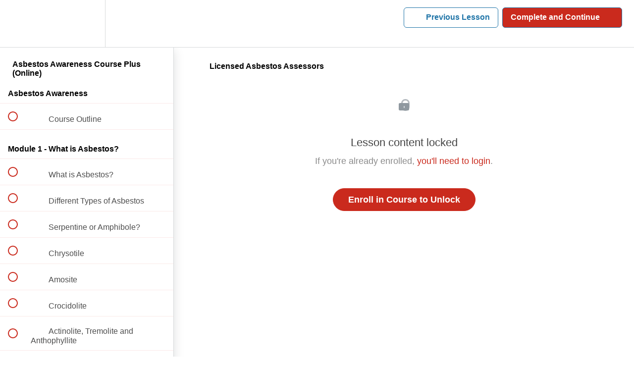

--- FILE ---
content_type: text/html; charset=utf-8
request_url: https://asbestosaware.teachable.com/courses/asbestos-awareness-plus/lectures/11903822
body_size: 30363
content:
<!DOCTYPE html>
<html>
  <head>
    <script src="https://releases.transloadit.com/uppy/v4.18.0/uppy.min.js"></script><link rel="stylesheet" href="https://releases.transloadit.com/uppy/v4.18.0/uppy.min.css" />
    <link href='https://static-media.hotmart.com/QJxCpVMdyCmJIgIVDDHwWPNBv4Q=/32x32/https://uploads.teachablecdn.com/attachments/BTfLdw4Th6hOdLgo9tyw_ASBE002+ICON+SOCIAL+MEDIA+v1.jpg' rel='icon' type='image/png'>

<link href='https://static-media.hotmart.com/Be8WHGhEVeBxLLmiXJpm_fqtQe8=/72x72/https://uploads.teachablecdn.com/attachments/BTfLdw4Th6hOdLgo9tyw_ASBE002+ICON+SOCIAL+MEDIA+v1.jpg' rel='apple-touch-icon' type='image/png'>

<link href='https://static-media.hotmart.com/e2OnHUiJwROIE-eqjh1E1l_rMDY=/144x144/https://uploads.teachablecdn.com/attachments/BTfLdw4Th6hOdLgo9tyw_ASBE002+ICON+SOCIAL+MEDIA+v1.jpg' rel='apple-touch-icon' type='image/png'>

<link href='https://static-media.hotmart.com/LiBtMPJm7c8Oy5woWQDlc_iaw9c=/320x345/https://uploads.teachablecdn.com/attachments/3WoiqMU1RJyfyZcPGw7Z_Asbestos-Roof.jpg' rel='apple-touch-startup-image' type='image/png'>

<link href='https://static-media.hotmart.com/fmbxENT06bY5gKIlMHdZMC8EzQ0=/640x690/https://uploads.teachablecdn.com/attachments/3WoiqMU1RJyfyZcPGw7Z_Asbestos-Roof.jpg' rel='apple-touch-startup-image' type='image/png'>

<meta name='apple-mobile-web-app-capable' content='yes' />
<meta charset="UTF-8">
<meta name="csrf-param" content="authenticity_token" />
<meta name="csrf-token" content="byhgCMdnqw8nypyEP2Sg_aZ1GVsNvAOLXVKGo1purJo7oiMtxuDkeEp4K66jekSBYlv_ND8XdBIF4s3VtiP5CA" />
<link rel="stylesheet" href="https://fedora.teachablecdn.com/assets/bootstrap-748e653be2be27c8e709ced95eab64a05c870fcc9544b56e33dfe1a9a539317d.css" data-turbolinks-track="true" /><link href="https://teachable-themeable.learning.teachable.com/themecss/production/base.css?_=2418f6461020&amp;brand_course_heading=%23ffffff&amp;brand_heading=%23333333&amp;brand_homepage_heading=%23ffffff&amp;brand_navbar_fixed_text=%232075a8&amp;brand_navbar_text=%232075a8&amp;brand_primary=%23ffffff&amp;brand_secondary=%23ca2a1d&amp;brand_text=%23333333&amp;font=Helvetica&amp;logged_out_homepage_background_image_overlay=0.18&amp;logged_out_homepage_background_image_url=https%3A%2F%2Fuploads.teachablecdn.com%2Fattachments%2F3WoiqMU1RJyfyZcPGw7Z_Asbestos-Roof.jpg" rel="stylesheet" data-turbolinks-track="true"></link>
<title>Licensed Asbestos Assessors | Asbestos Aware</title>
<meta name="description" content="Standard asbestos awareness with the addition of safe handling fundamentals.">
<link rel="canonical" href="https://www.asbestosawareness.co.nz/courses/667586/lectures/11903822">
<meta property="og:description" content="Standard asbestos awareness with the addition of safe handling fundamentals.">
<meta property="og:image" content="https://uploads.teachablecdn.com/attachments/SCifsRTS0Gts6RzzXhGw_Plus.png">
<meta property="og:title" content="Licensed Asbestos Assessors">
<meta property="og:type" content="website">
<meta property="og:url" content="https://www.asbestosawareness.co.nz/courses/667586/lectures/11903822">
<meta name="brand_video_player_color" content="#2075a8">
<meta name="site_title" content="Asbestos Aware ">
<style></style>
<script src='//fast.wistia.com/assets/external/E-v1.js'></script>
<script
  src='https://www.recaptcha.net/recaptcha/api.js'
  async
  defer></script>



      <meta name="asset_host" content="https://fedora.teachablecdn.com">
     <script>
  (function () {
    const origCreateElement = Document.prototype.createElement;
    Document.prototype.createElement = function () {
      const el = origCreateElement.apply(this, arguments);
      if (arguments[0].toLowerCase() === "video") {
        const observer = new MutationObserver(() => {
          if (
            el.src &&
            el.src.startsWith("data:video") &&
            el.autoplay &&
            el.style.display === "none"
          ) {
            el.removeAttribute("autoplay");
            el.autoplay = false;
            el.style.display = "none";
            observer.disconnect();
          }
        });
        observer.observe(el, {
          attributes: true,
          attributeFilter: ["src", "autoplay", "style"],
        });
      }
      return el;
    };
  })();
</script>
<script src="https://fedora.teachablecdn.com/packs/student-globals--1463f1f1bdf1bb9a431c.js"></script><script src="https://fedora.teachablecdn.com/packs/student-legacy--38db0977d3748059802d.js"></script><script src="https://fedora.teachablecdn.com/packs/student--e4ea9b8f25228072afe8.js"></script>
<meta id='iris-url' data-iris-url=https://eventable.internal.teachable.com />
<script type="text/javascript">
  window.heap=window.heap||[],heap.load=function(e,t){window.heap.appid=e,window.heap.config=t=t||{};var r=document.createElement("script");r.type="text/javascript",r.async=!0,r.src="https://cdn.heapanalytics.com/js/heap-"+e+".js";var a=document.getElementsByTagName("script")[0];a.parentNode.insertBefore(r,a);for(var n=function(e){return function(){heap.push([e].concat(Array.prototype.slice.call(arguments,0)))}},p=["addEventProperties","addUserProperties","clearEventProperties","identify","resetIdentity","removeEventProperty","setEventProperties","track","unsetEventProperty"],o=0;o<p.length;o++)heap[p[o]]=n(p[o])},heap.load("318805607");
  window.heapShouldTrackUser = true;
</script>


<script type="text/javascript">
  var _user_id = ''; // Set to the user's ID, username, or email address, or '' if not yet known.
  var _session_id = '1c35b84be3843681cc05fff003e4006a'; // Set to a unique session ID for the visitor's current browsing session.

  var _sift = window._sift = window._sift || [];
  _sift.push(['_setAccount', '2e541754ec']);
  _sift.push(['_setUserId', _user_id]);
  _sift.push(['_setSessionId', _session_id]);
  _sift.push(['_trackPageview']);

  (function() {
    function ls() {
      var e = document.createElement('script');
      e.src = 'https://cdn.sift.com/s.js';
      document.body.appendChild(e);
    }
    if (window.attachEvent) {
      window.attachEvent('onload', ls);
    } else {
      window.addEventListener('load', ls, false);
    }
  })();
</script>





<!-- Google tag (gtag.js) -->
<script async src="https://www.googletagmanager.com/gtag/js?id=G-SL8LSCXHSV"></script>
<script>
  window.dataLayer = window.dataLayer || [];
  function gtag(){dataLayer.push(arguments);}
  gtag('js', new Date());

  gtag('config', 'G-SL8LSCXHSV', {
    'user_id': '',
    'school_id': '388959',
    'school_domain': 'www.asbestosawareness.co.nz'
  });
</script>



<meta http-equiv="X-UA-Compatible" content="IE=edge">
<script type="text/javascript">window.NREUM||(NREUM={});NREUM.info={"beacon":"bam.nr-data.net","errorBeacon":"bam.nr-data.net","licenseKey":"NRBR-08e3a2ada38dc55a529","applicationID":"1065060701","transactionName":"dAxdTUFZXVQEQh0JAFQXRktWRR5LCV9F","queueTime":0,"applicationTime":210,"agent":""}</script>
<script type="text/javascript">(window.NREUM||(NREUM={})).init={privacy:{cookies_enabled:true},ajax:{deny_list:["bam.nr-data.net"]},feature_flags:["soft_nav"],distributed_tracing:{enabled:true}};(window.NREUM||(NREUM={})).loader_config={agentID:"1103368432",accountID:"4102727",trustKey:"27503",xpid:"UAcHU1FRDxABVFdXBwcHUVQA",licenseKey:"NRBR-08e3a2ada38dc55a529",applicationID:"1065060701",browserID:"1103368432"};;/*! For license information please see nr-loader-spa-1.308.0.min.js.LICENSE.txt */
(()=>{var e,t,r={384:(e,t,r)=>{"use strict";r.d(t,{NT:()=>a,US:()=>u,Zm:()=>o,bQ:()=>d,dV:()=>c,pV:()=>l});var n=r(6154),i=r(1863),s=r(1910);const a={beacon:"bam.nr-data.net",errorBeacon:"bam.nr-data.net"};function o(){return n.gm.NREUM||(n.gm.NREUM={}),void 0===n.gm.newrelic&&(n.gm.newrelic=n.gm.NREUM),n.gm.NREUM}function c(){let e=o();return e.o||(e.o={ST:n.gm.setTimeout,SI:n.gm.setImmediate||n.gm.setInterval,CT:n.gm.clearTimeout,XHR:n.gm.XMLHttpRequest,REQ:n.gm.Request,EV:n.gm.Event,PR:n.gm.Promise,MO:n.gm.MutationObserver,FETCH:n.gm.fetch,WS:n.gm.WebSocket},(0,s.i)(...Object.values(e.o))),e}function d(e,t){let r=o();r.initializedAgents??={},t.initializedAt={ms:(0,i.t)(),date:new Date},r.initializedAgents[e]=t}function u(e,t){o()[e]=t}function l(){return function(){let e=o();const t=e.info||{};e.info={beacon:a.beacon,errorBeacon:a.errorBeacon,...t}}(),function(){let e=o();const t=e.init||{};e.init={...t}}(),c(),function(){let e=o();const t=e.loader_config||{};e.loader_config={...t}}(),o()}},782:(e,t,r)=>{"use strict";r.d(t,{T:()=>n});const n=r(860).K7.pageViewTiming},860:(e,t,r)=>{"use strict";r.d(t,{$J:()=>u,K7:()=>c,P3:()=>d,XX:()=>i,Yy:()=>o,df:()=>s,qY:()=>n,v4:()=>a});const n="events",i="jserrors",s="browser/blobs",a="rum",o="browser/logs",c={ajax:"ajax",genericEvents:"generic_events",jserrors:i,logging:"logging",metrics:"metrics",pageAction:"page_action",pageViewEvent:"page_view_event",pageViewTiming:"page_view_timing",sessionReplay:"session_replay",sessionTrace:"session_trace",softNav:"soft_navigations",spa:"spa"},d={[c.pageViewEvent]:1,[c.pageViewTiming]:2,[c.metrics]:3,[c.jserrors]:4,[c.spa]:5,[c.ajax]:6,[c.sessionTrace]:7,[c.softNav]:8,[c.sessionReplay]:9,[c.logging]:10,[c.genericEvents]:11},u={[c.pageViewEvent]:a,[c.pageViewTiming]:n,[c.ajax]:n,[c.spa]:n,[c.softNav]:n,[c.metrics]:i,[c.jserrors]:i,[c.sessionTrace]:s,[c.sessionReplay]:s,[c.logging]:o,[c.genericEvents]:"ins"}},944:(e,t,r)=>{"use strict";r.d(t,{R:()=>i});var n=r(3241);function i(e,t){"function"==typeof console.debug&&(console.debug("New Relic Warning: https://github.com/newrelic/newrelic-browser-agent/blob/main/docs/warning-codes.md#".concat(e),t),(0,n.W)({agentIdentifier:null,drained:null,type:"data",name:"warn",feature:"warn",data:{code:e,secondary:t}}))}},993:(e,t,r)=>{"use strict";r.d(t,{A$:()=>s,ET:()=>a,TZ:()=>o,p_:()=>i});var n=r(860);const i={ERROR:"ERROR",WARN:"WARN",INFO:"INFO",DEBUG:"DEBUG",TRACE:"TRACE"},s={OFF:0,ERROR:1,WARN:2,INFO:3,DEBUG:4,TRACE:5},a="log",o=n.K7.logging},1541:(e,t,r)=>{"use strict";r.d(t,{U:()=>i,f:()=>n});const n={MFE:"MFE",BA:"BA"};function i(e,t){if(2!==t?.harvestEndpointVersion)return{};const r=t.agentRef.runtime.appMetadata.agents[0].entityGuid;return e?{"source.id":e.id,"source.name":e.name,"source.type":e.type,"parent.id":e.parent?.id||r,"parent.type":e.parent?.type||n.BA}:{"entity.guid":r,appId:t.agentRef.info.applicationID}}},1687:(e,t,r)=>{"use strict";r.d(t,{Ak:()=>d,Ze:()=>h,x3:()=>u});var n=r(3241),i=r(7836),s=r(3606),a=r(860),o=r(2646);const c={};function d(e,t){const r={staged:!1,priority:a.P3[t]||0};l(e),c[e].get(t)||c[e].set(t,r)}function u(e,t){e&&c[e]&&(c[e].get(t)&&c[e].delete(t),p(e,t,!1),c[e].size&&f(e))}function l(e){if(!e)throw new Error("agentIdentifier required");c[e]||(c[e]=new Map)}function h(e="",t="feature",r=!1){if(l(e),!e||!c[e].get(t)||r)return p(e,t);c[e].get(t).staged=!0,f(e)}function f(e){const t=Array.from(c[e]);t.every(([e,t])=>t.staged)&&(t.sort((e,t)=>e[1].priority-t[1].priority),t.forEach(([t])=>{c[e].delete(t),p(e,t)}))}function p(e,t,r=!0){const a=e?i.ee.get(e):i.ee,c=s.i.handlers;if(!a.aborted&&a.backlog&&c){if((0,n.W)({agentIdentifier:e,type:"lifecycle",name:"drain",feature:t}),r){const e=a.backlog[t],r=c[t];if(r){for(let t=0;e&&t<e.length;++t)g(e[t],r);Object.entries(r).forEach(([e,t])=>{Object.values(t||{}).forEach(t=>{t[0]?.on&&t[0]?.context()instanceof o.y&&t[0].on(e,t[1])})})}}a.isolatedBacklog||delete c[t],a.backlog[t]=null,a.emit("drain-"+t,[])}}function g(e,t){var r=e[1];Object.values(t[r]||{}).forEach(t=>{var r=e[0];if(t[0]===r){var n=t[1],i=e[3],s=e[2];n.apply(i,s)}})}},1738:(e,t,r)=>{"use strict";r.d(t,{U:()=>f,Y:()=>h});var n=r(3241),i=r(9908),s=r(1863),a=r(944),o=r(5701),c=r(3969),d=r(8362),u=r(860),l=r(4261);function h(e,t,r,s){const h=s||r;!h||h[e]&&h[e]!==d.d.prototype[e]||(h[e]=function(){(0,i.p)(c.xV,["API/"+e+"/called"],void 0,u.K7.metrics,r.ee),(0,n.W)({agentIdentifier:r.agentIdentifier,drained:!!o.B?.[r.agentIdentifier],type:"data",name:"api",feature:l.Pl+e,data:{}});try{return t.apply(this,arguments)}catch(e){(0,a.R)(23,e)}})}function f(e,t,r,n,a){const o=e.info;null===r?delete o.jsAttributes[t]:o.jsAttributes[t]=r,(a||null===r)&&(0,i.p)(l.Pl+n,[(0,s.t)(),t,r],void 0,"session",e.ee)}},1741:(e,t,r)=>{"use strict";r.d(t,{W:()=>s});var n=r(944),i=r(4261);class s{#e(e,...t){if(this[e]!==s.prototype[e])return this[e](...t);(0,n.R)(35,e)}addPageAction(e,t){return this.#e(i.hG,e,t)}register(e){return this.#e(i.eY,e)}recordCustomEvent(e,t){return this.#e(i.fF,e,t)}setPageViewName(e,t){return this.#e(i.Fw,e,t)}setCustomAttribute(e,t,r){return this.#e(i.cD,e,t,r)}noticeError(e,t){return this.#e(i.o5,e,t)}setUserId(e,t=!1){return this.#e(i.Dl,e,t)}setApplicationVersion(e){return this.#e(i.nb,e)}setErrorHandler(e){return this.#e(i.bt,e)}addRelease(e,t){return this.#e(i.k6,e,t)}log(e,t){return this.#e(i.$9,e,t)}start(){return this.#e(i.d3)}finished(e){return this.#e(i.BL,e)}recordReplay(){return this.#e(i.CH)}pauseReplay(){return this.#e(i.Tb)}addToTrace(e){return this.#e(i.U2,e)}setCurrentRouteName(e){return this.#e(i.PA,e)}interaction(e){return this.#e(i.dT,e)}wrapLogger(e,t,r){return this.#e(i.Wb,e,t,r)}measure(e,t){return this.#e(i.V1,e,t)}consent(e){return this.#e(i.Pv,e)}}},1863:(e,t,r)=>{"use strict";function n(){return Math.floor(performance.now())}r.d(t,{t:()=>n})},1910:(e,t,r)=>{"use strict";r.d(t,{i:()=>s});var n=r(944);const i=new Map;function s(...e){return e.every(e=>{if(i.has(e))return i.get(e);const t="function"==typeof e?e.toString():"",r=t.includes("[native code]"),s=t.includes("nrWrapper");return r||s||(0,n.R)(64,e?.name||t),i.set(e,r),r})}},2555:(e,t,r)=>{"use strict";r.d(t,{D:()=>o,f:()=>a});var n=r(384),i=r(8122);const s={beacon:n.NT.beacon,errorBeacon:n.NT.errorBeacon,licenseKey:void 0,applicationID:void 0,sa:void 0,queueTime:void 0,applicationTime:void 0,ttGuid:void 0,user:void 0,account:void 0,product:void 0,extra:void 0,jsAttributes:{},userAttributes:void 0,atts:void 0,transactionName:void 0,tNamePlain:void 0};function a(e){try{return!!e.licenseKey&&!!e.errorBeacon&&!!e.applicationID}catch(e){return!1}}const o=e=>(0,i.a)(e,s)},2614:(e,t,r)=>{"use strict";r.d(t,{BB:()=>a,H3:()=>n,g:()=>d,iL:()=>c,tS:()=>o,uh:()=>i,wk:()=>s});const n="NRBA",i="SESSION",s=144e5,a=18e5,o={STARTED:"session-started",PAUSE:"session-pause",RESET:"session-reset",RESUME:"session-resume",UPDATE:"session-update"},c={SAME_TAB:"same-tab",CROSS_TAB:"cross-tab"},d={OFF:0,FULL:1,ERROR:2}},2646:(e,t,r)=>{"use strict";r.d(t,{y:()=>n});class n{constructor(e){this.contextId=e}}},2843:(e,t,r)=>{"use strict";r.d(t,{G:()=>s,u:()=>i});var n=r(3878);function i(e,t=!1,r,i){(0,n.DD)("visibilitychange",function(){if(t)return void("hidden"===document.visibilityState&&e());e(document.visibilityState)},r,i)}function s(e,t,r){(0,n.sp)("pagehide",e,t,r)}},3241:(e,t,r)=>{"use strict";r.d(t,{W:()=>s});var n=r(6154);const i="newrelic";function s(e={}){try{n.gm.dispatchEvent(new CustomEvent(i,{detail:e}))}catch(e){}}},3304:(e,t,r)=>{"use strict";r.d(t,{A:()=>s});var n=r(7836);const i=()=>{const e=new WeakSet;return(t,r)=>{if("object"==typeof r&&null!==r){if(e.has(r))return;e.add(r)}return r}};function s(e){try{return JSON.stringify(e,i())??""}catch(e){try{n.ee.emit("internal-error",[e])}catch(e){}return""}}},3333:(e,t,r)=>{"use strict";r.d(t,{$v:()=>u,TZ:()=>n,Xh:()=>c,Zp:()=>i,kd:()=>d,mq:()=>o,nf:()=>a,qN:()=>s});const n=r(860).K7.genericEvents,i=["auxclick","click","copy","keydown","paste","scrollend"],s=["focus","blur"],a=4,o=1e3,c=2e3,d=["PageAction","UserAction","BrowserPerformance"],u={RESOURCES:"experimental.resources",REGISTER:"register"}},3434:(e,t,r)=>{"use strict";r.d(t,{Jt:()=>s,YM:()=>d});var n=r(7836),i=r(5607);const s="nr@original:".concat(i.W),a=50;var o=Object.prototype.hasOwnProperty,c=!1;function d(e,t){return e||(e=n.ee),r.inPlace=function(e,t,n,i,s){n||(n="");const a="-"===n.charAt(0);for(let o=0;o<t.length;o++){const c=t[o],d=e[c];l(d)||(e[c]=r(d,a?c+n:n,i,c,s))}},r.flag=s,r;function r(t,r,n,c,d){return l(t)?t:(r||(r=""),nrWrapper[s]=t,function(e,t,r){if(Object.defineProperty&&Object.keys)try{return Object.keys(e).forEach(function(r){Object.defineProperty(t,r,{get:function(){return e[r]},set:function(t){return e[r]=t,t}})}),t}catch(e){u([e],r)}for(var n in e)o.call(e,n)&&(t[n]=e[n])}(t,nrWrapper,e),nrWrapper);function nrWrapper(){var s,o,l,h;let f;try{o=this,s=[...arguments],l="function"==typeof n?n(s,o):n||{}}catch(t){u([t,"",[s,o,c],l],e)}i(r+"start",[s,o,c],l,d);const p=performance.now();let g;try{return h=t.apply(o,s),g=performance.now(),h}catch(e){throw g=performance.now(),i(r+"err",[s,o,e],l,d),f=e,f}finally{const e=g-p,t={start:p,end:g,duration:e,isLongTask:e>=a,methodName:c,thrownError:f};t.isLongTask&&i("long-task",[t,o],l,d),i(r+"end",[s,o,h],l,d)}}}function i(r,n,i,s){if(!c||t){var a=c;c=!0;try{e.emit(r,n,i,t,s)}catch(t){u([t,r,n,i],e)}c=a}}}function u(e,t){t||(t=n.ee);try{t.emit("internal-error",e)}catch(e){}}function l(e){return!(e&&"function"==typeof e&&e.apply&&!e[s])}},3606:(e,t,r)=>{"use strict";r.d(t,{i:()=>s});var n=r(9908);s.on=a;var i=s.handlers={};function s(e,t,r,s){a(s||n.d,i,e,t,r)}function a(e,t,r,i,s){s||(s="feature"),e||(e=n.d);var a=t[s]=t[s]||{};(a[r]=a[r]||[]).push([e,i])}},3738:(e,t,r)=>{"use strict";r.d(t,{He:()=>i,Kp:()=>o,Lc:()=>d,Rz:()=>u,TZ:()=>n,bD:()=>s,d3:()=>a,jx:()=>l,sl:()=>h,uP:()=>c});const n=r(860).K7.sessionTrace,i="bstResource",s="resource",a="-start",o="-end",c="fn"+a,d="fn"+o,u="pushState",l=1e3,h=3e4},3785:(e,t,r)=>{"use strict";r.d(t,{R:()=>c,b:()=>d});var n=r(9908),i=r(1863),s=r(860),a=r(3969),o=r(993);function c(e,t,r={},c=o.p_.INFO,d=!0,u,l=(0,i.t)()){(0,n.p)(a.xV,["API/logging/".concat(c.toLowerCase(),"/called")],void 0,s.K7.metrics,e),(0,n.p)(o.ET,[l,t,r,c,d,u],void 0,s.K7.logging,e)}function d(e){return"string"==typeof e&&Object.values(o.p_).some(t=>t===e.toUpperCase().trim())}},3878:(e,t,r)=>{"use strict";function n(e,t){return{capture:e,passive:!1,signal:t}}function i(e,t,r=!1,i){window.addEventListener(e,t,n(r,i))}function s(e,t,r=!1,i){document.addEventListener(e,t,n(r,i))}r.d(t,{DD:()=>s,jT:()=>n,sp:()=>i})},3962:(e,t,r)=>{"use strict";r.d(t,{AM:()=>a,O2:()=>l,OV:()=>s,Qu:()=>h,TZ:()=>c,ih:()=>f,pP:()=>o,t1:()=>u,tC:()=>i,wD:()=>d});var n=r(860);const i=["click","keydown","submit"],s="popstate",a="api",o="initialPageLoad",c=n.K7.softNav,d=5e3,u=500,l={INITIAL_PAGE_LOAD:"",ROUTE_CHANGE:1,UNSPECIFIED:2},h={INTERACTION:1,AJAX:2,CUSTOM_END:3,CUSTOM_TRACER:4},f={IP:"in progress",PF:"pending finish",FIN:"finished",CAN:"cancelled"}},3969:(e,t,r)=>{"use strict";r.d(t,{TZ:()=>n,XG:()=>o,rs:()=>i,xV:()=>a,z_:()=>s});const n=r(860).K7.metrics,i="sm",s="cm",a="storeSupportabilityMetrics",o="storeEventMetrics"},4234:(e,t,r)=>{"use strict";r.d(t,{W:()=>s});var n=r(7836),i=r(1687);class s{constructor(e,t){this.agentIdentifier=e,this.ee=n.ee.get(e),this.featureName=t,this.blocked=!1}deregisterDrain(){(0,i.x3)(this.agentIdentifier,this.featureName)}}},4261:(e,t,r)=>{"use strict";r.d(t,{$9:()=>u,BL:()=>c,CH:()=>p,Dl:()=>R,Fw:()=>w,PA:()=>v,Pl:()=>n,Pv:()=>A,Tb:()=>h,U2:()=>a,V1:()=>E,Wb:()=>T,bt:()=>y,cD:()=>b,d3:()=>x,dT:()=>d,eY:()=>g,fF:()=>f,hG:()=>s,hw:()=>i,k6:()=>o,nb:()=>m,o5:()=>l});const n="api-",i=n+"ixn-",s="addPageAction",a="addToTrace",o="addRelease",c="finished",d="interaction",u="log",l="noticeError",h="pauseReplay",f="recordCustomEvent",p="recordReplay",g="register",m="setApplicationVersion",v="setCurrentRouteName",b="setCustomAttribute",y="setErrorHandler",w="setPageViewName",R="setUserId",x="start",T="wrapLogger",E="measure",A="consent"},5205:(e,t,r)=>{"use strict";r.d(t,{j:()=>S});var n=r(384),i=r(1741);var s=r(2555),a=r(3333);const o=e=>{if(!e||"string"!=typeof e)return!1;try{document.createDocumentFragment().querySelector(e)}catch{return!1}return!0};var c=r(2614),d=r(944),u=r(8122);const l="[data-nr-mask]",h=e=>(0,u.a)(e,(()=>{const e={feature_flags:[],experimental:{allow_registered_children:!1,resources:!1},mask_selector:"*",block_selector:"[data-nr-block]",mask_input_options:{color:!1,date:!1,"datetime-local":!1,email:!1,month:!1,number:!1,range:!1,search:!1,tel:!1,text:!1,time:!1,url:!1,week:!1,textarea:!1,select:!1,password:!0}};return{ajax:{deny_list:void 0,block_internal:!0,enabled:!0,autoStart:!0},api:{get allow_registered_children(){return e.feature_flags.includes(a.$v.REGISTER)||e.experimental.allow_registered_children},set allow_registered_children(t){e.experimental.allow_registered_children=t},duplicate_registered_data:!1},browser_consent_mode:{enabled:!1},distributed_tracing:{enabled:void 0,exclude_newrelic_header:void 0,cors_use_newrelic_header:void 0,cors_use_tracecontext_headers:void 0,allowed_origins:void 0},get feature_flags(){return e.feature_flags},set feature_flags(t){e.feature_flags=t},generic_events:{enabled:!0,autoStart:!0},harvest:{interval:30},jserrors:{enabled:!0,autoStart:!0},logging:{enabled:!0,autoStart:!0},metrics:{enabled:!0,autoStart:!0},obfuscate:void 0,page_action:{enabled:!0},page_view_event:{enabled:!0,autoStart:!0},page_view_timing:{enabled:!0,autoStart:!0},performance:{capture_marks:!1,capture_measures:!1,capture_detail:!0,resources:{get enabled(){return e.feature_flags.includes(a.$v.RESOURCES)||e.experimental.resources},set enabled(t){e.experimental.resources=t},asset_types:[],first_party_domains:[],ignore_newrelic:!0}},privacy:{cookies_enabled:!0},proxy:{assets:void 0,beacon:void 0},session:{expiresMs:c.wk,inactiveMs:c.BB},session_replay:{autoStart:!0,enabled:!1,preload:!1,sampling_rate:10,error_sampling_rate:100,collect_fonts:!1,inline_images:!1,fix_stylesheets:!0,mask_all_inputs:!0,get mask_text_selector(){return e.mask_selector},set mask_text_selector(t){o(t)?e.mask_selector="".concat(t,",").concat(l):""===t||null===t?e.mask_selector=l:(0,d.R)(5,t)},get block_class(){return"nr-block"},get ignore_class(){return"nr-ignore"},get mask_text_class(){return"nr-mask"},get block_selector(){return e.block_selector},set block_selector(t){o(t)?e.block_selector+=",".concat(t):""!==t&&(0,d.R)(6,t)},get mask_input_options(){return e.mask_input_options},set mask_input_options(t){t&&"object"==typeof t?e.mask_input_options={...t,password:!0}:(0,d.R)(7,t)}},session_trace:{enabled:!0,autoStart:!0},soft_navigations:{enabled:!0,autoStart:!0},spa:{enabled:!0,autoStart:!0},ssl:void 0,user_actions:{enabled:!0,elementAttributes:["id","className","tagName","type"]}}})());var f=r(6154),p=r(9324);let g=0;const m={buildEnv:p.F3,distMethod:p.Xs,version:p.xv,originTime:f.WN},v={consented:!1},b={appMetadata:{},get consented(){return this.session?.state?.consent||v.consented},set consented(e){v.consented=e},customTransaction:void 0,denyList:void 0,disabled:!1,harvester:void 0,isolatedBacklog:!1,isRecording:!1,loaderType:void 0,maxBytes:3e4,obfuscator:void 0,onerror:void 0,ptid:void 0,releaseIds:{},session:void 0,timeKeeper:void 0,registeredEntities:[],jsAttributesMetadata:{bytes:0},get harvestCount(){return++g}},y=e=>{const t=(0,u.a)(e,b),r=Object.keys(m).reduce((e,t)=>(e[t]={value:m[t],writable:!1,configurable:!0,enumerable:!0},e),{});return Object.defineProperties(t,r)};var w=r(5701);const R=e=>{const t=e.startsWith("http");e+="/",r.p=t?e:"https://"+e};var x=r(7836),T=r(3241);const E={accountID:void 0,trustKey:void 0,agentID:void 0,licenseKey:void 0,applicationID:void 0,xpid:void 0},A=e=>(0,u.a)(e,E),_=new Set;function S(e,t={},r,a){let{init:o,info:c,loader_config:d,runtime:u={},exposed:l=!0}=t;if(!c){const e=(0,n.pV)();o=e.init,c=e.info,d=e.loader_config}e.init=h(o||{}),e.loader_config=A(d||{}),c.jsAttributes??={},f.bv&&(c.jsAttributes.isWorker=!0),e.info=(0,s.D)(c);const p=e.init,g=[c.beacon,c.errorBeacon];_.has(e.agentIdentifier)||(p.proxy.assets&&(R(p.proxy.assets),g.push(p.proxy.assets)),p.proxy.beacon&&g.push(p.proxy.beacon),e.beacons=[...g],function(e){const t=(0,n.pV)();Object.getOwnPropertyNames(i.W.prototype).forEach(r=>{const n=i.W.prototype[r];if("function"!=typeof n||"constructor"===n)return;let s=t[r];e[r]&&!1!==e.exposed&&"micro-agent"!==e.runtime?.loaderType&&(t[r]=(...t)=>{const n=e[r](...t);return s?s(...t):n})})}(e),(0,n.US)("activatedFeatures",w.B)),u.denyList=[...p.ajax.deny_list||[],...p.ajax.block_internal?g:[]],u.ptid=e.agentIdentifier,u.loaderType=r,e.runtime=y(u),_.has(e.agentIdentifier)||(e.ee=x.ee.get(e.agentIdentifier),e.exposed=l,(0,T.W)({agentIdentifier:e.agentIdentifier,drained:!!w.B?.[e.agentIdentifier],type:"lifecycle",name:"initialize",feature:void 0,data:e.config})),_.add(e.agentIdentifier)}},5270:(e,t,r)=>{"use strict";r.d(t,{Aw:()=>a,SR:()=>s,rF:()=>o});var n=r(384),i=r(7767);function s(e){return!!(0,n.dV)().o.MO&&(0,i.V)(e)&&!0===e?.session_trace.enabled}function a(e){return!0===e?.session_replay.preload&&s(e)}function o(e,t){try{if("string"==typeof t?.type){if("password"===t.type.toLowerCase())return"*".repeat(e?.length||0);if(void 0!==t?.dataset?.nrUnmask||t?.classList?.contains("nr-unmask"))return e}}catch(e){}return"string"==typeof e?e.replace(/[\S]/g,"*"):"*".repeat(e?.length||0)}},5289:(e,t,r)=>{"use strict";r.d(t,{GG:()=>a,Qr:()=>c,sB:()=>o});var n=r(3878),i=r(6389);function s(){return"undefined"==typeof document||"complete"===document.readyState}function a(e,t){if(s())return e();const r=(0,i.J)(e),a=setInterval(()=>{s()&&(clearInterval(a),r())},500);(0,n.sp)("load",r,t)}function o(e){if(s())return e();(0,n.DD)("DOMContentLoaded",e)}function c(e){if(s())return e();(0,n.sp)("popstate",e)}},5607:(e,t,r)=>{"use strict";r.d(t,{W:()=>n});const n=(0,r(9566).bz)()},5701:(e,t,r)=>{"use strict";r.d(t,{B:()=>s,t:()=>a});var n=r(3241);const i=new Set,s={};function a(e,t){const r=t.agentIdentifier;s[r]??={},e&&"object"==typeof e&&(i.has(r)||(t.ee.emit("rumresp",[e]),s[r]=e,i.add(r),(0,n.W)({agentIdentifier:r,loaded:!0,drained:!0,type:"lifecycle",name:"load",feature:void 0,data:e})))}},6154:(e,t,r)=>{"use strict";r.d(t,{OF:()=>d,RI:()=>i,WN:()=>h,bv:()=>s,eN:()=>f,gm:()=>a,lR:()=>l,m:()=>c,mw:()=>o,sb:()=>u});var n=r(1863);const i="undefined"!=typeof window&&!!window.document,s="undefined"!=typeof WorkerGlobalScope&&("undefined"!=typeof self&&self instanceof WorkerGlobalScope&&self.navigator instanceof WorkerNavigator||"undefined"!=typeof globalThis&&globalThis instanceof WorkerGlobalScope&&globalThis.navigator instanceof WorkerNavigator),a=i?window:"undefined"!=typeof WorkerGlobalScope&&("undefined"!=typeof self&&self instanceof WorkerGlobalScope&&self||"undefined"!=typeof globalThis&&globalThis instanceof WorkerGlobalScope&&globalThis),o=Boolean("hidden"===a?.document?.visibilityState),c=""+a?.location,d=/iPad|iPhone|iPod/.test(a.navigator?.userAgent),u=d&&"undefined"==typeof SharedWorker,l=(()=>{const e=a.navigator?.userAgent?.match(/Firefox[/\s](\d+\.\d+)/);return Array.isArray(e)&&e.length>=2?+e[1]:0})(),h=Date.now()-(0,n.t)(),f=()=>"undefined"!=typeof PerformanceNavigationTiming&&a?.performance?.getEntriesByType("navigation")?.[0]?.responseStart},6344:(e,t,r)=>{"use strict";r.d(t,{BB:()=>u,Qb:()=>l,TZ:()=>i,Ug:()=>a,Vh:()=>s,_s:()=>o,bc:()=>d,yP:()=>c});var n=r(2614);const i=r(860).K7.sessionReplay,s="errorDuringReplay",a=.12,o={DomContentLoaded:0,Load:1,FullSnapshot:2,IncrementalSnapshot:3,Meta:4,Custom:5},c={[n.g.ERROR]:15e3,[n.g.FULL]:3e5,[n.g.OFF]:0},d={RESET:{message:"Session was reset",sm:"Reset"},IMPORT:{message:"Recorder failed to import",sm:"Import"},TOO_MANY:{message:"429: Too Many Requests",sm:"Too-Many"},TOO_BIG:{message:"Payload was too large",sm:"Too-Big"},CROSS_TAB:{message:"Session Entity was set to OFF on another tab",sm:"Cross-Tab"},ENTITLEMENTS:{message:"Session Replay is not allowed and will not be started",sm:"Entitlement"}},u=5e3,l={API:"api",RESUME:"resume",SWITCH_TO_FULL:"switchToFull",INITIALIZE:"initialize",PRELOAD:"preload"}},6389:(e,t,r)=>{"use strict";function n(e,t=500,r={}){const n=r?.leading||!1;let i;return(...r)=>{n&&void 0===i&&(e.apply(this,r),i=setTimeout(()=>{i=clearTimeout(i)},t)),n||(clearTimeout(i),i=setTimeout(()=>{e.apply(this,r)},t))}}function i(e){let t=!1;return(...r)=>{t||(t=!0,e.apply(this,r))}}r.d(t,{J:()=>i,s:()=>n})},6630:(e,t,r)=>{"use strict";r.d(t,{T:()=>n});const n=r(860).K7.pageViewEvent},6774:(e,t,r)=>{"use strict";r.d(t,{T:()=>n});const n=r(860).K7.jserrors},7295:(e,t,r)=>{"use strict";r.d(t,{Xv:()=>a,gX:()=>i,iW:()=>s});var n=[];function i(e){if(!e||s(e))return!1;if(0===n.length)return!0;if("*"===n[0].hostname)return!1;for(var t=0;t<n.length;t++){var r=n[t];if(r.hostname.test(e.hostname)&&r.pathname.test(e.pathname))return!1}return!0}function s(e){return void 0===e.hostname}function a(e){if(n=[],e&&e.length)for(var t=0;t<e.length;t++){let r=e[t];if(!r)continue;if("*"===r)return void(n=[{hostname:"*"}]);0===r.indexOf("http://")?r=r.substring(7):0===r.indexOf("https://")&&(r=r.substring(8));const i=r.indexOf("/");let s,a;i>0?(s=r.substring(0,i),a=r.substring(i)):(s=r,a="*");let[c]=s.split(":");n.push({hostname:o(c),pathname:o(a,!0)})}}function o(e,t=!1){const r=e.replace(/[.+?^${}()|[\]\\]/g,e=>"\\"+e).replace(/\*/g,".*?");return new RegExp((t?"^":"")+r+"$")}},7485:(e,t,r)=>{"use strict";r.d(t,{D:()=>i});var n=r(6154);function i(e){if(0===(e||"").indexOf("data:"))return{protocol:"data"};try{const t=new URL(e,location.href),r={port:t.port,hostname:t.hostname,pathname:t.pathname,search:t.search,protocol:t.protocol.slice(0,t.protocol.indexOf(":")),sameOrigin:t.protocol===n.gm?.location?.protocol&&t.host===n.gm?.location?.host};return r.port&&""!==r.port||("http:"===t.protocol&&(r.port="80"),"https:"===t.protocol&&(r.port="443")),r.pathname&&""!==r.pathname?r.pathname.startsWith("/")||(r.pathname="/".concat(r.pathname)):r.pathname="/",r}catch(e){return{}}}},7699:(e,t,r)=>{"use strict";r.d(t,{It:()=>s,KC:()=>o,No:()=>i,qh:()=>a});var n=r(860);const i=16e3,s=1e6,a="SESSION_ERROR",o={[n.K7.logging]:!0,[n.K7.genericEvents]:!1,[n.K7.jserrors]:!1,[n.K7.ajax]:!1}},7767:(e,t,r)=>{"use strict";r.d(t,{V:()=>i});var n=r(6154);const i=e=>n.RI&&!0===e?.privacy.cookies_enabled},7836:(e,t,r)=>{"use strict";r.d(t,{P:()=>o,ee:()=>c});var n=r(384),i=r(8990),s=r(2646),a=r(5607);const o="nr@context:".concat(a.W),c=function e(t,r){var n={},a={},u={},l=!1;try{l=16===r.length&&d.initializedAgents?.[r]?.runtime.isolatedBacklog}catch(e){}var h={on:p,addEventListener:p,removeEventListener:function(e,t){var r=n[e];if(!r)return;for(var i=0;i<r.length;i++)r[i]===t&&r.splice(i,1)},emit:function(e,r,n,i,s){!1!==s&&(s=!0);if(c.aborted&&!i)return;t&&s&&t.emit(e,r,n);var o=f(n);g(e).forEach(e=>{e.apply(o,r)});var d=v()[a[e]];d&&d.push([h,e,r,o]);return o},get:m,listeners:g,context:f,buffer:function(e,t){const r=v();if(t=t||"feature",h.aborted)return;Object.entries(e||{}).forEach(([e,n])=>{a[n]=t,t in r||(r[t]=[])})},abort:function(){h._aborted=!0,Object.keys(h.backlog).forEach(e=>{delete h.backlog[e]})},isBuffering:function(e){return!!v()[a[e]]},debugId:r,backlog:l?{}:t&&"object"==typeof t.backlog?t.backlog:{},isolatedBacklog:l};return Object.defineProperty(h,"aborted",{get:()=>{let e=h._aborted||!1;return e||(t&&(e=t.aborted),e)}}),h;function f(e){return e&&e instanceof s.y?e:e?(0,i.I)(e,o,()=>new s.y(o)):new s.y(o)}function p(e,t){n[e]=g(e).concat(t)}function g(e){return n[e]||[]}function m(t){return u[t]=u[t]||e(h,t)}function v(){return h.backlog}}(void 0,"globalEE"),d=(0,n.Zm)();d.ee||(d.ee=c)},8122:(e,t,r)=>{"use strict";r.d(t,{a:()=>i});var n=r(944);function i(e,t){try{if(!e||"object"!=typeof e)return(0,n.R)(3);if(!t||"object"!=typeof t)return(0,n.R)(4);const r=Object.create(Object.getPrototypeOf(t),Object.getOwnPropertyDescriptors(t)),s=0===Object.keys(r).length?e:r;for(let a in s)if(void 0!==e[a])try{if(null===e[a]){r[a]=null;continue}Array.isArray(e[a])&&Array.isArray(t[a])?r[a]=Array.from(new Set([...e[a],...t[a]])):"object"==typeof e[a]&&"object"==typeof t[a]?r[a]=i(e[a],t[a]):r[a]=e[a]}catch(e){r[a]||(0,n.R)(1,e)}return r}catch(e){(0,n.R)(2,e)}}},8139:(e,t,r)=>{"use strict";r.d(t,{u:()=>h});var n=r(7836),i=r(3434),s=r(8990),a=r(6154);const o={},c=a.gm.XMLHttpRequest,d="addEventListener",u="removeEventListener",l="nr@wrapped:".concat(n.P);function h(e){var t=function(e){return(e||n.ee).get("events")}(e);if(o[t.debugId]++)return t;o[t.debugId]=1;var r=(0,i.YM)(t,!0);function h(e){r.inPlace(e,[d,u],"-",p)}function p(e,t){return e[1]}return"getPrototypeOf"in Object&&(a.RI&&f(document,h),c&&f(c.prototype,h),f(a.gm,h)),t.on(d+"-start",function(e,t){var n=e[1];if(null!==n&&("function"==typeof n||"object"==typeof n)&&"newrelic"!==e[0]){var i=(0,s.I)(n,l,function(){var e={object:function(){if("function"!=typeof n.handleEvent)return;return n.handleEvent.apply(n,arguments)},function:n}[typeof n];return e?r(e,"fn-",null,e.name||"anonymous"):n});this.wrapped=e[1]=i}}),t.on(u+"-start",function(e){e[1]=this.wrapped||e[1]}),t}function f(e,t,...r){let n=e;for(;"object"==typeof n&&!Object.prototype.hasOwnProperty.call(n,d);)n=Object.getPrototypeOf(n);n&&t(n,...r)}},8362:(e,t,r)=>{"use strict";r.d(t,{d:()=>s});var n=r(9566),i=r(1741);class s extends i.W{agentIdentifier=(0,n.LA)(16)}},8374:(e,t,r)=>{r.nc=(()=>{try{return document?.currentScript?.nonce}catch(e){}return""})()},8990:(e,t,r)=>{"use strict";r.d(t,{I:()=>i});var n=Object.prototype.hasOwnProperty;function i(e,t,r){if(n.call(e,t))return e[t];var i=r();if(Object.defineProperty&&Object.keys)try{return Object.defineProperty(e,t,{value:i,writable:!0,enumerable:!1}),i}catch(e){}return e[t]=i,i}},9119:(e,t,r)=>{"use strict";r.d(t,{L:()=>s});var n=/([^?#]*)[^#]*(#[^?]*|$).*/,i=/([^?#]*)().*/;function s(e,t){return e?e.replace(t?n:i,"$1$2"):e}},9300:(e,t,r)=>{"use strict";r.d(t,{T:()=>n});const n=r(860).K7.ajax},9324:(e,t,r)=>{"use strict";r.d(t,{AJ:()=>a,F3:()=>i,Xs:()=>s,Yq:()=>o,xv:()=>n});const n="1.308.0",i="PROD",s="CDN",a="@newrelic/rrweb",o="1.0.1"},9566:(e,t,r)=>{"use strict";r.d(t,{LA:()=>o,ZF:()=>c,bz:()=>a,el:()=>d});var n=r(6154);const i="xxxxxxxx-xxxx-4xxx-yxxx-xxxxxxxxxxxx";function s(e,t){return e?15&e[t]:16*Math.random()|0}function a(){const e=n.gm?.crypto||n.gm?.msCrypto;let t,r=0;return e&&e.getRandomValues&&(t=e.getRandomValues(new Uint8Array(30))),i.split("").map(e=>"x"===e?s(t,r++).toString(16):"y"===e?(3&s()|8).toString(16):e).join("")}function o(e){const t=n.gm?.crypto||n.gm?.msCrypto;let r,i=0;t&&t.getRandomValues&&(r=t.getRandomValues(new Uint8Array(e)));const a=[];for(var o=0;o<e;o++)a.push(s(r,i++).toString(16));return a.join("")}function c(){return o(16)}function d(){return o(32)}},9908:(e,t,r)=>{"use strict";r.d(t,{d:()=>n,p:()=>i});var n=r(7836).ee.get("handle");function i(e,t,r,i,s){s?(s.buffer([e],i),s.emit(e,t,r)):(n.buffer([e],i),n.emit(e,t,r))}}},n={};function i(e){var t=n[e];if(void 0!==t)return t.exports;var s=n[e]={exports:{}};return r[e](s,s.exports,i),s.exports}i.m=r,i.d=(e,t)=>{for(var r in t)i.o(t,r)&&!i.o(e,r)&&Object.defineProperty(e,r,{enumerable:!0,get:t[r]})},i.f={},i.e=e=>Promise.all(Object.keys(i.f).reduce((t,r)=>(i.f[r](e,t),t),[])),i.u=e=>({212:"nr-spa-compressor",249:"nr-spa-recorder",478:"nr-spa"}[e]+"-1.308.0.min.js"),i.o=(e,t)=>Object.prototype.hasOwnProperty.call(e,t),e={},t="NRBA-1.308.0.PROD:",i.l=(r,n,s,a)=>{if(e[r])e[r].push(n);else{var o,c;if(void 0!==s)for(var d=document.getElementsByTagName("script"),u=0;u<d.length;u++){var l=d[u];if(l.getAttribute("src")==r||l.getAttribute("data-webpack")==t+s){o=l;break}}if(!o){c=!0;var h={478:"sha512-RSfSVnmHk59T/uIPbdSE0LPeqcEdF4/+XhfJdBuccH5rYMOEZDhFdtnh6X6nJk7hGpzHd9Ujhsy7lZEz/ORYCQ==",249:"sha512-ehJXhmntm85NSqW4MkhfQqmeKFulra3klDyY0OPDUE+sQ3GokHlPh1pmAzuNy//3j4ac6lzIbmXLvGQBMYmrkg==",212:"sha512-B9h4CR46ndKRgMBcK+j67uSR2RCnJfGefU+A7FrgR/k42ovXy5x/MAVFiSvFxuVeEk/pNLgvYGMp1cBSK/G6Fg=="};(o=document.createElement("script")).charset="utf-8",i.nc&&o.setAttribute("nonce",i.nc),o.setAttribute("data-webpack",t+s),o.src=r,0!==o.src.indexOf(window.location.origin+"/")&&(o.crossOrigin="anonymous"),h[a]&&(o.integrity=h[a])}e[r]=[n];var f=(t,n)=>{o.onerror=o.onload=null,clearTimeout(p);var i=e[r];if(delete e[r],o.parentNode&&o.parentNode.removeChild(o),i&&i.forEach(e=>e(n)),t)return t(n)},p=setTimeout(f.bind(null,void 0,{type:"timeout",target:o}),12e4);o.onerror=f.bind(null,o.onerror),o.onload=f.bind(null,o.onload),c&&document.head.appendChild(o)}},i.r=e=>{"undefined"!=typeof Symbol&&Symbol.toStringTag&&Object.defineProperty(e,Symbol.toStringTag,{value:"Module"}),Object.defineProperty(e,"__esModule",{value:!0})},i.p="https://js-agent.newrelic.com/",(()=>{var e={38:0,788:0};i.f.j=(t,r)=>{var n=i.o(e,t)?e[t]:void 0;if(0!==n)if(n)r.push(n[2]);else{var s=new Promise((r,i)=>n=e[t]=[r,i]);r.push(n[2]=s);var a=i.p+i.u(t),o=new Error;i.l(a,r=>{if(i.o(e,t)&&(0!==(n=e[t])&&(e[t]=void 0),n)){var s=r&&("load"===r.type?"missing":r.type),a=r&&r.target&&r.target.src;o.message="Loading chunk "+t+" failed: ("+s+": "+a+")",o.name="ChunkLoadError",o.type=s,o.request=a,n[1](o)}},"chunk-"+t,t)}};var t=(t,r)=>{var n,s,[a,o,c]=r,d=0;if(a.some(t=>0!==e[t])){for(n in o)i.o(o,n)&&(i.m[n]=o[n]);if(c)c(i)}for(t&&t(r);d<a.length;d++)s=a[d],i.o(e,s)&&e[s]&&e[s][0](),e[s]=0},r=self["webpackChunk:NRBA-1.308.0.PROD"]=self["webpackChunk:NRBA-1.308.0.PROD"]||[];r.forEach(t.bind(null,0)),r.push=t.bind(null,r.push.bind(r))})(),(()=>{"use strict";i(8374);var e=i(8362),t=i(860);const r=Object.values(t.K7);var n=i(5205);var s=i(9908),a=i(1863),o=i(4261),c=i(1738);var d=i(1687),u=i(4234),l=i(5289),h=i(6154),f=i(944),p=i(5270),g=i(7767),m=i(6389),v=i(7699);class b extends u.W{constructor(e,t){super(e.agentIdentifier,t),this.agentRef=e,this.abortHandler=void 0,this.featAggregate=void 0,this.loadedSuccessfully=void 0,this.onAggregateImported=new Promise(e=>{this.loadedSuccessfully=e}),this.deferred=Promise.resolve(),!1===e.init[this.featureName].autoStart?this.deferred=new Promise((t,r)=>{this.ee.on("manual-start-all",(0,m.J)(()=>{(0,d.Ak)(e.agentIdentifier,this.featureName),t()}))}):(0,d.Ak)(e.agentIdentifier,t)}importAggregator(e,t,r={}){if(this.featAggregate)return;const n=async()=>{let n;await this.deferred;try{if((0,g.V)(e.init)){const{setupAgentSession:t}=await i.e(478).then(i.bind(i,8766));n=t(e)}}catch(e){(0,f.R)(20,e),this.ee.emit("internal-error",[e]),(0,s.p)(v.qh,[e],void 0,this.featureName,this.ee)}try{if(!this.#t(this.featureName,n,e.init))return(0,d.Ze)(this.agentIdentifier,this.featureName),void this.loadedSuccessfully(!1);const{Aggregate:i}=await t();this.featAggregate=new i(e,r),e.runtime.harvester.initializedAggregates.push(this.featAggregate),this.loadedSuccessfully(!0)}catch(e){(0,f.R)(34,e),this.abortHandler?.(),(0,d.Ze)(this.agentIdentifier,this.featureName,!0),this.loadedSuccessfully(!1),this.ee&&this.ee.abort()}};h.RI?(0,l.GG)(()=>n(),!0):n()}#t(e,r,n){if(this.blocked)return!1;switch(e){case t.K7.sessionReplay:return(0,p.SR)(n)&&!!r;case t.K7.sessionTrace:return!!r;default:return!0}}}var y=i(6630),w=i(2614),R=i(3241);class x extends b{static featureName=y.T;constructor(e){var t;super(e,y.T),this.setupInspectionEvents(e.agentIdentifier),t=e,(0,c.Y)(o.Fw,function(e,r){"string"==typeof e&&("/"!==e.charAt(0)&&(e="/"+e),t.runtime.customTransaction=(r||"http://custom.transaction")+e,(0,s.p)(o.Pl+o.Fw,[(0,a.t)()],void 0,void 0,t.ee))},t),this.importAggregator(e,()=>i.e(478).then(i.bind(i,2467)))}setupInspectionEvents(e){const t=(t,r)=>{t&&(0,R.W)({agentIdentifier:e,timeStamp:t.timeStamp,loaded:"complete"===t.target.readyState,type:"window",name:r,data:t.target.location+""})};(0,l.sB)(e=>{t(e,"DOMContentLoaded")}),(0,l.GG)(e=>{t(e,"load")}),(0,l.Qr)(e=>{t(e,"navigate")}),this.ee.on(w.tS.UPDATE,(t,r)=>{(0,R.W)({agentIdentifier:e,type:"lifecycle",name:"session",data:r})})}}var T=i(384);class E extends e.d{constructor(e){var t;(super(),h.gm)?(this.features={},(0,T.bQ)(this.agentIdentifier,this),this.desiredFeatures=new Set(e.features||[]),this.desiredFeatures.add(x),(0,n.j)(this,e,e.loaderType||"agent"),t=this,(0,c.Y)(o.cD,function(e,r,n=!1){if("string"==typeof e){if(["string","number","boolean"].includes(typeof r)||null===r)return(0,c.U)(t,e,r,o.cD,n);(0,f.R)(40,typeof r)}else(0,f.R)(39,typeof e)},t),function(e){(0,c.Y)(o.Dl,function(t,r=!1){if("string"!=typeof t&&null!==t)return void(0,f.R)(41,typeof t);const n=e.info.jsAttributes["enduser.id"];r&&null!=n&&n!==t?(0,s.p)(o.Pl+"setUserIdAndResetSession",[t],void 0,"session",e.ee):(0,c.U)(e,"enduser.id",t,o.Dl,!0)},e)}(this),function(e){(0,c.Y)(o.nb,function(t){if("string"==typeof t||null===t)return(0,c.U)(e,"application.version",t,o.nb,!1);(0,f.R)(42,typeof t)},e)}(this),function(e){(0,c.Y)(o.d3,function(){e.ee.emit("manual-start-all")},e)}(this),function(e){(0,c.Y)(o.Pv,function(t=!0){if("boolean"==typeof t){if((0,s.p)(o.Pl+o.Pv,[t],void 0,"session",e.ee),e.runtime.consented=t,t){const t=e.features.page_view_event;t.onAggregateImported.then(e=>{const r=t.featAggregate;e&&!r.sentRum&&r.sendRum()})}}else(0,f.R)(65,typeof t)},e)}(this),this.run()):(0,f.R)(21)}get config(){return{info:this.info,init:this.init,loader_config:this.loader_config,runtime:this.runtime}}get api(){return this}run(){try{const e=function(e){const t={};return r.forEach(r=>{t[r]=!!e[r]?.enabled}),t}(this.init),n=[...this.desiredFeatures];n.sort((e,r)=>t.P3[e.featureName]-t.P3[r.featureName]),n.forEach(r=>{if(!e[r.featureName]&&r.featureName!==t.K7.pageViewEvent)return;if(r.featureName===t.K7.spa)return void(0,f.R)(67);const n=function(e){switch(e){case t.K7.ajax:return[t.K7.jserrors];case t.K7.sessionTrace:return[t.K7.ajax,t.K7.pageViewEvent];case t.K7.sessionReplay:return[t.K7.sessionTrace];case t.K7.pageViewTiming:return[t.K7.pageViewEvent];default:return[]}}(r.featureName).filter(e=>!(e in this.features));n.length>0&&(0,f.R)(36,{targetFeature:r.featureName,missingDependencies:n}),this.features[r.featureName]=new r(this)})}catch(e){(0,f.R)(22,e);for(const e in this.features)this.features[e].abortHandler?.();const t=(0,T.Zm)();delete t.initializedAgents[this.agentIdentifier]?.features,delete this.sharedAggregator;return t.ee.get(this.agentIdentifier).abort(),!1}}}var A=i(2843),_=i(782);class S extends b{static featureName=_.T;constructor(e){super(e,_.T),h.RI&&((0,A.u)(()=>(0,s.p)("docHidden",[(0,a.t)()],void 0,_.T,this.ee),!0),(0,A.G)(()=>(0,s.p)("winPagehide",[(0,a.t)()],void 0,_.T,this.ee)),this.importAggregator(e,()=>i.e(478).then(i.bind(i,9917))))}}var O=i(3969);class I extends b{static featureName=O.TZ;constructor(e){super(e,O.TZ),h.RI&&document.addEventListener("securitypolicyviolation",e=>{(0,s.p)(O.xV,["Generic/CSPViolation/Detected"],void 0,this.featureName,this.ee)}),this.importAggregator(e,()=>i.e(478).then(i.bind(i,6555)))}}var N=i(6774),P=i(3878),k=i(3304);class D{constructor(e,t,r,n,i){this.name="UncaughtError",this.message="string"==typeof e?e:(0,k.A)(e),this.sourceURL=t,this.line=r,this.column=n,this.__newrelic=i}}function C(e){return M(e)?e:new D(void 0!==e?.message?e.message:e,e?.filename||e?.sourceURL,e?.lineno||e?.line,e?.colno||e?.col,e?.__newrelic,e?.cause)}function j(e){const t="Unhandled Promise Rejection: ";if(!e?.reason)return;if(M(e.reason)){try{e.reason.message.startsWith(t)||(e.reason.message=t+e.reason.message)}catch(e){}return C(e.reason)}const r=C(e.reason);return(r.message||"").startsWith(t)||(r.message=t+r.message),r}function L(e){if(e.error instanceof SyntaxError&&!/:\d+$/.test(e.error.stack?.trim())){const t=new D(e.message,e.filename,e.lineno,e.colno,e.error.__newrelic,e.cause);return t.name=SyntaxError.name,t}return M(e.error)?e.error:C(e)}function M(e){return e instanceof Error&&!!e.stack}function H(e,r,n,i,o=(0,a.t)()){"string"==typeof e&&(e=new Error(e)),(0,s.p)("err",[e,o,!1,r,n.runtime.isRecording,void 0,i],void 0,t.K7.jserrors,n.ee),(0,s.p)("uaErr",[],void 0,t.K7.genericEvents,n.ee)}var B=i(1541),K=i(993),W=i(3785);function U(e,{customAttributes:t={},level:r=K.p_.INFO}={},n,i,s=(0,a.t)()){(0,W.R)(n.ee,e,t,r,!1,i,s)}function F(e,r,n,i,c=(0,a.t)()){(0,s.p)(o.Pl+o.hG,[c,e,r,i],void 0,t.K7.genericEvents,n.ee)}function V(e,r,n,i,c=(0,a.t)()){const{start:d,end:u,customAttributes:l}=r||{},h={customAttributes:l||{}};if("object"!=typeof h.customAttributes||"string"!=typeof e||0===e.length)return void(0,f.R)(57);const p=(e,t)=>null==e?t:"number"==typeof e?e:e instanceof PerformanceMark?e.startTime:Number.NaN;if(h.start=p(d,0),h.end=p(u,c),Number.isNaN(h.start)||Number.isNaN(h.end))(0,f.R)(57);else{if(h.duration=h.end-h.start,!(h.duration<0))return(0,s.p)(o.Pl+o.V1,[h,e,i],void 0,t.K7.genericEvents,n.ee),h;(0,f.R)(58)}}function G(e,r={},n,i,c=(0,a.t)()){(0,s.p)(o.Pl+o.fF,[c,e,r,i],void 0,t.K7.genericEvents,n.ee)}function z(e){(0,c.Y)(o.eY,function(t){return Y(e,t)},e)}function Y(e,r,n){(0,f.R)(54,"newrelic.register"),r||={},r.type=B.f.MFE,r.licenseKey||=e.info.licenseKey,r.blocked=!1,r.parent=n||{},Array.isArray(r.tags)||(r.tags=[]);const i={};r.tags.forEach(e=>{"name"!==e&&"id"!==e&&(i["source.".concat(e)]=!0)}),r.isolated??=!0;let o=()=>{};const c=e.runtime.registeredEntities;if(!r.isolated){const e=c.find(({metadata:{target:{id:e}}})=>e===r.id&&!r.isolated);if(e)return e}const d=e=>{r.blocked=!0,o=e};function u(e){return"string"==typeof e&&!!e.trim()&&e.trim().length<501||"number"==typeof e}e.init.api.allow_registered_children||d((0,m.J)(()=>(0,f.R)(55))),u(r.id)&&u(r.name)||d((0,m.J)(()=>(0,f.R)(48,r)));const l={addPageAction:(t,n={})=>g(F,[t,{...i,...n},e],r),deregister:()=>{d((0,m.J)(()=>(0,f.R)(68)))},log:(t,n={})=>g(U,[t,{...n,customAttributes:{...i,...n.customAttributes||{}}},e],r),measure:(t,n={})=>g(V,[t,{...n,customAttributes:{...i,...n.customAttributes||{}}},e],r),noticeError:(t,n={})=>g(H,[t,{...i,...n},e],r),register:(t={})=>g(Y,[e,t],l.metadata.target),recordCustomEvent:(t,n={})=>g(G,[t,{...i,...n},e],r),setApplicationVersion:e=>p("application.version",e),setCustomAttribute:(e,t)=>p(e,t),setUserId:e=>p("enduser.id",e),metadata:{customAttributes:i,target:r}},h=()=>(r.blocked&&o(),r.blocked);h()||c.push(l);const p=(e,t)=>{h()||(i[e]=t)},g=(r,n,i)=>{if(h())return;const o=(0,a.t)();(0,s.p)(O.xV,["API/register/".concat(r.name,"/called")],void 0,t.K7.metrics,e.ee);try{if(e.init.api.duplicate_registered_data&&"register"!==r.name){let e=n;if(n[1]instanceof Object){const t={"child.id":i.id,"child.type":i.type};e="customAttributes"in n[1]?[n[0],{...n[1],customAttributes:{...n[1].customAttributes,...t}},...n.slice(2)]:[n[0],{...n[1],...t},...n.slice(2)]}r(...e,void 0,o)}return r(...n,i,o)}catch(e){(0,f.R)(50,e)}};return l}class Z extends b{static featureName=N.T;constructor(e){var t;super(e,N.T),t=e,(0,c.Y)(o.o5,(e,r)=>H(e,r,t),t),function(e){(0,c.Y)(o.bt,function(t){e.runtime.onerror=t},e)}(e),function(e){let t=0;(0,c.Y)(o.k6,function(e,r){++t>10||(this.runtime.releaseIds[e.slice(-200)]=(""+r).slice(-200))},e)}(e),z(e);try{this.removeOnAbort=new AbortController}catch(e){}this.ee.on("internal-error",(t,r)=>{this.abortHandler&&(0,s.p)("ierr",[C(t),(0,a.t)(),!0,{},e.runtime.isRecording,r],void 0,this.featureName,this.ee)}),h.gm.addEventListener("unhandledrejection",t=>{this.abortHandler&&(0,s.p)("err",[j(t),(0,a.t)(),!1,{unhandledPromiseRejection:1},e.runtime.isRecording],void 0,this.featureName,this.ee)},(0,P.jT)(!1,this.removeOnAbort?.signal)),h.gm.addEventListener("error",t=>{this.abortHandler&&(0,s.p)("err",[L(t),(0,a.t)(),!1,{},e.runtime.isRecording],void 0,this.featureName,this.ee)},(0,P.jT)(!1,this.removeOnAbort?.signal)),this.abortHandler=this.#r,this.importAggregator(e,()=>i.e(478).then(i.bind(i,2176)))}#r(){this.removeOnAbort?.abort(),this.abortHandler=void 0}}var q=i(8990);let X=1;function J(e){const t=typeof e;return!e||"object"!==t&&"function"!==t?-1:e===h.gm?0:(0,q.I)(e,"nr@id",function(){return X++})}function Q(e){if("string"==typeof e&&e.length)return e.length;if("object"==typeof e){if("undefined"!=typeof ArrayBuffer&&e instanceof ArrayBuffer&&e.byteLength)return e.byteLength;if("undefined"!=typeof Blob&&e instanceof Blob&&e.size)return e.size;if(!("undefined"!=typeof FormData&&e instanceof FormData))try{return(0,k.A)(e).length}catch(e){return}}}var ee=i(8139),te=i(7836),re=i(3434);const ne={},ie=["open","send"];function se(e){var t=e||te.ee;const r=function(e){return(e||te.ee).get("xhr")}(t);if(void 0===h.gm.XMLHttpRequest)return r;if(ne[r.debugId]++)return r;ne[r.debugId]=1,(0,ee.u)(t);var n=(0,re.YM)(r),i=h.gm.XMLHttpRequest,s=h.gm.MutationObserver,a=h.gm.Promise,o=h.gm.setInterval,c="readystatechange",d=["onload","onerror","onabort","onloadstart","onloadend","onprogress","ontimeout"],u=[],l=h.gm.XMLHttpRequest=function(e){const t=new i(e),s=r.context(t);try{r.emit("new-xhr",[t],s),t.addEventListener(c,(a=s,function(){var e=this;e.readyState>3&&!a.resolved&&(a.resolved=!0,r.emit("xhr-resolved",[],e)),n.inPlace(e,d,"fn-",y)}),(0,P.jT)(!1))}catch(e){(0,f.R)(15,e);try{r.emit("internal-error",[e])}catch(e){}}var a;return t};function p(e,t){n.inPlace(t,["onreadystatechange"],"fn-",y)}if(function(e,t){for(var r in e)t[r]=e[r]}(i,l),l.prototype=i.prototype,n.inPlace(l.prototype,ie,"-xhr-",y),r.on("send-xhr-start",function(e,t){p(e,t),function(e){u.push(e),s&&(g?g.then(b):o?o(b):(m=-m,v.data=m))}(t)}),r.on("open-xhr-start",p),s){var g=a&&a.resolve();if(!o&&!a){var m=1,v=document.createTextNode(m);new s(b).observe(v,{characterData:!0})}}else t.on("fn-end",function(e){e[0]&&e[0].type===c||b()});function b(){for(var e=0;e<u.length;e++)p(0,u[e]);u.length&&(u=[])}function y(e,t){return t}return r}var ae="fetch-",oe=ae+"body-",ce=["arrayBuffer","blob","json","text","formData"],de=h.gm.Request,ue=h.gm.Response,le="prototype";const he={};function fe(e){const t=function(e){return(e||te.ee).get("fetch")}(e);if(!(de&&ue&&h.gm.fetch))return t;if(he[t.debugId]++)return t;function r(e,r,n){var i=e[r];"function"==typeof i&&(e[r]=function(){var e,r=[...arguments],s={};t.emit(n+"before-start",[r],s),s[te.P]&&s[te.P].dt&&(e=s[te.P].dt);var a=i.apply(this,r);return t.emit(n+"start",[r,e],a),a.then(function(e){return t.emit(n+"end",[null,e],a),e},function(e){throw t.emit(n+"end",[e],a),e})})}return he[t.debugId]=1,ce.forEach(e=>{r(de[le],e,oe),r(ue[le],e,oe)}),r(h.gm,"fetch",ae),t.on(ae+"end",function(e,r){var n=this;if(r){var i=r.headers.get("content-length");null!==i&&(n.rxSize=i),t.emit(ae+"done",[null,r],n)}else t.emit(ae+"done",[e],n)}),t}var pe=i(7485),ge=i(9566);class me{constructor(e){this.agentRef=e}generateTracePayload(e){const t=this.agentRef.loader_config;if(!this.shouldGenerateTrace(e)||!t)return null;var r=(t.accountID||"").toString()||null,n=(t.agentID||"").toString()||null,i=(t.trustKey||"").toString()||null;if(!r||!n)return null;var s=(0,ge.ZF)(),a=(0,ge.el)(),o=Date.now(),c={spanId:s,traceId:a,timestamp:o};return(e.sameOrigin||this.isAllowedOrigin(e)&&this.useTraceContextHeadersForCors())&&(c.traceContextParentHeader=this.generateTraceContextParentHeader(s,a),c.traceContextStateHeader=this.generateTraceContextStateHeader(s,o,r,n,i)),(e.sameOrigin&&!this.excludeNewrelicHeader()||!e.sameOrigin&&this.isAllowedOrigin(e)&&this.useNewrelicHeaderForCors())&&(c.newrelicHeader=this.generateTraceHeader(s,a,o,r,n,i)),c}generateTraceContextParentHeader(e,t){return"00-"+t+"-"+e+"-01"}generateTraceContextStateHeader(e,t,r,n,i){return i+"@nr=0-1-"+r+"-"+n+"-"+e+"----"+t}generateTraceHeader(e,t,r,n,i,s){if(!("function"==typeof h.gm?.btoa))return null;var a={v:[0,1],d:{ty:"Browser",ac:n,ap:i,id:e,tr:t,ti:r}};return s&&n!==s&&(a.d.tk=s),btoa((0,k.A)(a))}shouldGenerateTrace(e){return this.agentRef.init?.distributed_tracing?.enabled&&this.isAllowedOrigin(e)}isAllowedOrigin(e){var t=!1;const r=this.agentRef.init?.distributed_tracing;if(e.sameOrigin)t=!0;else if(r?.allowed_origins instanceof Array)for(var n=0;n<r.allowed_origins.length;n++){var i=(0,pe.D)(r.allowed_origins[n]);if(e.hostname===i.hostname&&e.protocol===i.protocol&&e.port===i.port){t=!0;break}}return t}excludeNewrelicHeader(){var e=this.agentRef.init?.distributed_tracing;return!!e&&!!e.exclude_newrelic_header}useNewrelicHeaderForCors(){var e=this.agentRef.init?.distributed_tracing;return!!e&&!1!==e.cors_use_newrelic_header}useTraceContextHeadersForCors(){var e=this.agentRef.init?.distributed_tracing;return!!e&&!!e.cors_use_tracecontext_headers}}var ve=i(9300),be=i(7295);function ye(e){return"string"==typeof e?e:e instanceof(0,T.dV)().o.REQ?e.url:h.gm?.URL&&e instanceof URL?e.href:void 0}var we=["load","error","abort","timeout"],Re=we.length,xe=(0,T.dV)().o.REQ,Te=(0,T.dV)().o.XHR;const Ee="X-NewRelic-App-Data";class Ae extends b{static featureName=ve.T;constructor(e){super(e,ve.T),this.dt=new me(e),this.handler=(e,t,r,n)=>(0,s.p)(e,t,r,n,this.ee);try{const e={xmlhttprequest:"xhr",fetch:"fetch",beacon:"beacon"};h.gm?.performance?.getEntriesByType("resource").forEach(r=>{if(r.initiatorType in e&&0!==r.responseStatus){const n={status:r.responseStatus},i={rxSize:r.transferSize,duration:Math.floor(r.duration),cbTime:0};_e(n,r.name),this.handler("xhr",[n,i,r.startTime,r.responseEnd,e[r.initiatorType]],void 0,t.K7.ajax)}})}catch(e){}fe(this.ee),se(this.ee),function(e,r,n,i){function o(e){var t=this;t.totalCbs=0,t.called=0,t.cbTime=0,t.end=T,t.ended=!1,t.xhrGuids={},t.lastSize=null,t.loadCaptureCalled=!1,t.params=this.params||{},t.metrics=this.metrics||{},t.latestLongtaskEnd=0,e.addEventListener("load",function(r){E(t,e)},(0,P.jT)(!1)),h.lR||e.addEventListener("progress",function(e){t.lastSize=e.loaded},(0,P.jT)(!1))}function c(e){this.params={method:e[0]},_e(this,e[1]),this.metrics={}}function d(t,r){e.loader_config.xpid&&this.sameOrigin&&r.setRequestHeader("X-NewRelic-ID",e.loader_config.xpid);var n=i.generateTracePayload(this.parsedOrigin);if(n){var s=!1;n.newrelicHeader&&(r.setRequestHeader("newrelic",n.newrelicHeader),s=!0),n.traceContextParentHeader&&(r.setRequestHeader("traceparent",n.traceContextParentHeader),n.traceContextStateHeader&&r.setRequestHeader("tracestate",n.traceContextStateHeader),s=!0),s&&(this.dt=n)}}function u(e,t){var n=this.metrics,i=e[0],s=this;if(n&&i){var o=Q(i);o&&(n.txSize=o)}this.startTime=(0,a.t)(),this.body=i,this.listener=function(e){try{"abort"!==e.type||s.loadCaptureCalled||(s.params.aborted=!0),("load"!==e.type||s.called===s.totalCbs&&(s.onloadCalled||"function"!=typeof t.onload)&&"function"==typeof s.end)&&s.end(t)}catch(e){try{r.emit("internal-error",[e])}catch(e){}}};for(var c=0;c<Re;c++)t.addEventListener(we[c],this.listener,(0,P.jT)(!1))}function l(e,t,r){this.cbTime+=e,t?this.onloadCalled=!0:this.called+=1,this.called!==this.totalCbs||!this.onloadCalled&&"function"==typeof r.onload||"function"!=typeof this.end||this.end(r)}function f(e,t){var r=""+J(e)+!!t;this.xhrGuids&&!this.xhrGuids[r]&&(this.xhrGuids[r]=!0,this.totalCbs+=1)}function p(e,t){var r=""+J(e)+!!t;this.xhrGuids&&this.xhrGuids[r]&&(delete this.xhrGuids[r],this.totalCbs-=1)}function g(){this.endTime=(0,a.t)()}function m(e,t){t instanceof Te&&"load"===e[0]&&r.emit("xhr-load-added",[e[1],e[2]],t)}function v(e,t){t instanceof Te&&"load"===e[0]&&r.emit("xhr-load-removed",[e[1],e[2]],t)}function b(e,t,r){t instanceof Te&&("onload"===r&&(this.onload=!0),("load"===(e[0]&&e[0].type)||this.onload)&&(this.xhrCbStart=(0,a.t)()))}function y(e,t){this.xhrCbStart&&r.emit("xhr-cb-time",[(0,a.t)()-this.xhrCbStart,this.onload,t],t)}function w(e){var t,r=e[1]||{};if("string"==typeof e[0]?0===(t=e[0]).length&&h.RI&&(t=""+h.gm.location.href):e[0]&&e[0].url?t=e[0].url:h.gm?.URL&&e[0]&&e[0]instanceof URL?t=e[0].href:"function"==typeof e[0].toString&&(t=e[0].toString()),"string"==typeof t&&0!==t.length){t&&(this.parsedOrigin=(0,pe.D)(t),this.sameOrigin=this.parsedOrigin.sameOrigin);var n=i.generateTracePayload(this.parsedOrigin);if(n&&(n.newrelicHeader||n.traceContextParentHeader))if(e[0]&&e[0].headers)o(e[0].headers,n)&&(this.dt=n);else{var s={};for(var a in r)s[a]=r[a];s.headers=new Headers(r.headers||{}),o(s.headers,n)&&(this.dt=n),e.length>1?e[1]=s:e.push(s)}}function o(e,t){var r=!1;return t.newrelicHeader&&(e.set("newrelic",t.newrelicHeader),r=!0),t.traceContextParentHeader&&(e.set("traceparent",t.traceContextParentHeader),t.traceContextStateHeader&&e.set("tracestate",t.traceContextStateHeader),r=!0),r}}function R(e,t){this.params={},this.metrics={},this.startTime=(0,a.t)(),this.dt=t,e.length>=1&&(this.target=e[0]),e.length>=2&&(this.opts=e[1]);var r=this.opts||{},n=this.target;_e(this,ye(n));var i=(""+(n&&n instanceof xe&&n.method||r.method||"GET")).toUpperCase();this.params.method=i,this.body=r.body,this.txSize=Q(r.body)||0}function x(e,r){if(this.endTime=(0,a.t)(),this.params||(this.params={}),(0,be.iW)(this.params))return;let i;this.params.status=r?r.status:0,"string"==typeof this.rxSize&&this.rxSize.length>0&&(i=+this.rxSize);const s={txSize:this.txSize,rxSize:i,duration:(0,a.t)()-this.startTime};n("xhr",[this.params,s,this.startTime,this.endTime,"fetch"],this,t.K7.ajax)}function T(e){const r=this.params,i=this.metrics;if(!this.ended){this.ended=!0;for(let t=0;t<Re;t++)e.removeEventListener(we[t],this.listener,!1);r.aborted||(0,be.iW)(r)||(i.duration=(0,a.t)()-this.startTime,this.loadCaptureCalled||4!==e.readyState?null==r.status&&(r.status=0):E(this,e),i.cbTime=this.cbTime,n("xhr",[r,i,this.startTime,this.endTime,"xhr"],this,t.K7.ajax))}}function E(e,n){e.params.status=n.status;var i=function(e,t){var r=e.responseType;return"json"===r&&null!==t?t:"arraybuffer"===r||"blob"===r||"json"===r?Q(e.response):"text"===r||""===r||void 0===r?Q(e.responseText):void 0}(n,e.lastSize);if(i&&(e.metrics.rxSize=i),e.sameOrigin&&n.getAllResponseHeaders().indexOf(Ee)>=0){var a=n.getResponseHeader(Ee);a&&((0,s.p)(O.rs,["Ajax/CrossApplicationTracing/Header/Seen"],void 0,t.K7.metrics,r),e.params.cat=a.split(", ").pop())}e.loadCaptureCalled=!0}r.on("new-xhr",o),r.on("open-xhr-start",c),r.on("open-xhr-end",d),r.on("send-xhr-start",u),r.on("xhr-cb-time",l),r.on("xhr-load-added",f),r.on("xhr-load-removed",p),r.on("xhr-resolved",g),r.on("addEventListener-end",m),r.on("removeEventListener-end",v),r.on("fn-end",y),r.on("fetch-before-start",w),r.on("fetch-start",R),r.on("fn-start",b),r.on("fetch-done",x)}(e,this.ee,this.handler,this.dt),this.importAggregator(e,()=>i.e(478).then(i.bind(i,3845)))}}function _e(e,t){var r=(0,pe.D)(t),n=e.params||e;n.hostname=r.hostname,n.port=r.port,n.protocol=r.protocol,n.host=r.hostname+":"+r.port,n.pathname=r.pathname,e.parsedOrigin=r,e.sameOrigin=r.sameOrigin}const Se={},Oe=["pushState","replaceState"];function Ie(e){const t=function(e){return(e||te.ee).get("history")}(e);return!h.RI||Se[t.debugId]++||(Se[t.debugId]=1,(0,re.YM)(t).inPlace(window.history,Oe,"-")),t}var Ne=i(3738);function Pe(e){(0,c.Y)(o.BL,function(r=Date.now()){const n=r-h.WN;n<0&&(0,f.R)(62,r),(0,s.p)(O.XG,[o.BL,{time:n}],void 0,t.K7.metrics,e.ee),e.addToTrace({name:o.BL,start:r,origin:"nr"}),(0,s.p)(o.Pl+o.hG,[n,o.BL],void 0,t.K7.genericEvents,e.ee)},e)}const{He:ke,bD:De,d3:Ce,Kp:je,TZ:Le,Lc:Me,uP:He,Rz:Be}=Ne;class Ke extends b{static featureName=Le;constructor(e){var r;super(e,Le),r=e,(0,c.Y)(o.U2,function(e){if(!(e&&"object"==typeof e&&e.name&&e.start))return;const n={n:e.name,s:e.start-h.WN,e:(e.end||e.start)-h.WN,o:e.origin||"",t:"api"};n.s<0||n.e<0||n.e<n.s?(0,f.R)(61,{start:n.s,end:n.e}):(0,s.p)("bstApi",[n],void 0,t.K7.sessionTrace,r.ee)},r),Pe(e);if(!(0,g.V)(e.init))return void this.deregisterDrain();const n=this.ee;let d;Ie(n),this.eventsEE=(0,ee.u)(n),this.eventsEE.on(He,function(e,t){this.bstStart=(0,a.t)()}),this.eventsEE.on(Me,function(e,r){(0,s.p)("bst",[e[0],r,this.bstStart,(0,a.t)()],void 0,t.K7.sessionTrace,n)}),n.on(Be+Ce,function(e){this.time=(0,a.t)(),this.startPath=location.pathname+location.hash}),n.on(Be+je,function(e){(0,s.p)("bstHist",[location.pathname+location.hash,this.startPath,this.time],void 0,t.K7.sessionTrace,n)});try{d=new PerformanceObserver(e=>{const r=e.getEntries();(0,s.p)(ke,[r],void 0,t.K7.sessionTrace,n)}),d.observe({type:De,buffered:!0})}catch(e){}this.importAggregator(e,()=>i.e(478).then(i.bind(i,6974)),{resourceObserver:d})}}var We=i(6344);class Ue extends b{static featureName=We.TZ;#n;recorder;constructor(e){var r;let n;super(e,We.TZ),r=e,(0,c.Y)(o.CH,function(){(0,s.p)(o.CH,[],void 0,t.K7.sessionReplay,r.ee)},r),function(e){(0,c.Y)(o.Tb,function(){(0,s.p)(o.Tb,[],void 0,t.K7.sessionReplay,e.ee)},e)}(e);try{n=JSON.parse(localStorage.getItem("".concat(w.H3,"_").concat(w.uh)))}catch(e){}(0,p.SR)(e.init)&&this.ee.on(o.CH,()=>this.#i()),this.#s(n)&&this.importRecorder().then(e=>{e.startRecording(We.Qb.PRELOAD,n?.sessionReplayMode)}),this.importAggregator(this.agentRef,()=>i.e(478).then(i.bind(i,6167)),this),this.ee.on("err",e=>{this.blocked||this.agentRef.runtime.isRecording&&(this.errorNoticed=!0,(0,s.p)(We.Vh,[e],void 0,this.featureName,this.ee))})}#s(e){return e&&(e.sessionReplayMode===w.g.FULL||e.sessionReplayMode===w.g.ERROR)||(0,p.Aw)(this.agentRef.init)}importRecorder(){return this.recorder?Promise.resolve(this.recorder):(this.#n??=Promise.all([i.e(478),i.e(249)]).then(i.bind(i,4866)).then(({Recorder:e})=>(this.recorder=new e(this),this.recorder)).catch(e=>{throw this.ee.emit("internal-error",[e]),this.blocked=!0,e}),this.#n)}#i(){this.blocked||(this.featAggregate?this.featAggregate.mode!==w.g.FULL&&this.featAggregate.initializeRecording(w.g.FULL,!0,We.Qb.API):this.importRecorder().then(()=>{this.recorder.startRecording(We.Qb.API,w.g.FULL)}))}}var Fe=i(3962);class Ve extends b{static featureName=Fe.TZ;constructor(e){if(super(e,Fe.TZ),function(e){const r=e.ee.get("tracer");function n(){}(0,c.Y)(o.dT,function(e){return(new n).get("object"==typeof e?e:{})},e);const i=n.prototype={createTracer:function(n,i){var o={},c=this,d="function"==typeof i;return(0,s.p)(O.xV,["API/createTracer/called"],void 0,t.K7.metrics,e.ee),function(){if(r.emit((d?"":"no-")+"fn-start",[(0,a.t)(),c,d],o),d)try{return i.apply(this,arguments)}catch(e){const t="string"==typeof e?new Error(e):e;throw r.emit("fn-err",[arguments,this,t],o),t}finally{r.emit("fn-end",[(0,a.t)()],o)}}}};["actionText","setName","setAttribute","save","ignore","onEnd","getContext","end","get"].forEach(r=>{c.Y.apply(this,[r,function(){return(0,s.p)(o.hw+r,[performance.now(),...arguments],this,t.K7.softNav,e.ee),this},e,i])}),(0,c.Y)(o.PA,function(){(0,s.p)(o.hw+"routeName",[performance.now(),...arguments],void 0,t.K7.softNav,e.ee)},e)}(e),!h.RI||!(0,T.dV)().o.MO)return;const r=Ie(this.ee);try{this.removeOnAbort=new AbortController}catch(e){}Fe.tC.forEach(e=>{(0,P.sp)(e,e=>{l(e)},!0,this.removeOnAbort?.signal)});const n=()=>(0,s.p)("newURL",[(0,a.t)(),""+window.location],void 0,this.featureName,this.ee);r.on("pushState-end",n),r.on("replaceState-end",n),(0,P.sp)(Fe.OV,e=>{l(e),(0,s.p)("newURL",[e.timeStamp,""+window.location],void 0,this.featureName,this.ee)},!0,this.removeOnAbort?.signal);let d=!1;const u=new((0,T.dV)().o.MO)((e,t)=>{d||(d=!0,requestAnimationFrame(()=>{(0,s.p)("newDom",[(0,a.t)()],void 0,this.featureName,this.ee),d=!1}))}),l=(0,m.s)(e=>{"loading"!==document.readyState&&((0,s.p)("newUIEvent",[e],void 0,this.featureName,this.ee),u.observe(document.body,{attributes:!0,childList:!0,subtree:!0,characterData:!0}))},100,{leading:!0});this.abortHandler=function(){this.removeOnAbort?.abort(),u.disconnect(),this.abortHandler=void 0},this.importAggregator(e,()=>i.e(478).then(i.bind(i,4393)),{domObserver:u})}}var Ge=i(3333),ze=i(9119);const Ye={},Ze=new Set;function qe(e){return"string"==typeof e?{type:"string",size:(new TextEncoder).encode(e).length}:e instanceof ArrayBuffer?{type:"ArrayBuffer",size:e.byteLength}:e instanceof Blob?{type:"Blob",size:e.size}:e instanceof DataView?{type:"DataView",size:e.byteLength}:ArrayBuffer.isView(e)?{type:"TypedArray",size:e.byteLength}:{type:"unknown",size:0}}class Xe{constructor(e,t){this.timestamp=(0,a.t)(),this.currentUrl=(0,ze.L)(window.location.href),this.socketId=(0,ge.LA)(8),this.requestedUrl=(0,ze.L)(e),this.requestedProtocols=Array.isArray(t)?t.join(","):t||"",this.openedAt=void 0,this.protocol=void 0,this.extensions=void 0,this.binaryType=void 0,this.messageOrigin=void 0,this.messageCount=0,this.messageBytes=0,this.messageBytesMin=0,this.messageBytesMax=0,this.messageTypes=void 0,this.sendCount=0,this.sendBytes=0,this.sendBytesMin=0,this.sendBytesMax=0,this.sendTypes=void 0,this.closedAt=void 0,this.closeCode=void 0,this.closeReason="unknown",this.closeWasClean=void 0,this.connectedDuration=0,this.hasErrors=void 0}}class $e extends b{static featureName=Ge.TZ;constructor(e){super(e,Ge.TZ);const r=e.init.feature_flags.includes("websockets"),n=[e.init.page_action.enabled,e.init.performance.capture_marks,e.init.performance.capture_measures,e.init.performance.resources.enabled,e.init.user_actions.enabled,r];var d;let u,l;if(d=e,(0,c.Y)(o.hG,(e,t)=>F(e,t,d),d),function(e){(0,c.Y)(o.fF,(t,r)=>G(t,r,e),e)}(e),Pe(e),z(e),function(e){(0,c.Y)(o.V1,(t,r)=>V(t,r,e),e)}(e),r&&(l=function(e){if(!(0,T.dV)().o.WS)return e;const t=e.get("websockets");if(Ye[t.debugId]++)return t;Ye[t.debugId]=1,(0,A.G)(()=>{const e=(0,a.t)();Ze.forEach(r=>{r.nrData.closedAt=e,r.nrData.closeCode=1001,r.nrData.closeReason="Page navigating away",r.nrData.closeWasClean=!1,r.nrData.openedAt&&(r.nrData.connectedDuration=e-r.nrData.openedAt),t.emit("ws",[r.nrData],r)})});class r extends WebSocket{static name="WebSocket";static toString(){return"function WebSocket() { [native code] }"}toString(){return"[object WebSocket]"}get[Symbol.toStringTag](){return r.name}#a(e){(e.__newrelic??={}).socketId=this.nrData.socketId,this.nrData.hasErrors??=!0}constructor(...e){super(...e),this.nrData=new Xe(e[0],e[1]),this.addEventListener("open",()=>{this.nrData.openedAt=(0,a.t)(),["protocol","extensions","binaryType"].forEach(e=>{this.nrData[e]=this[e]}),Ze.add(this)}),this.addEventListener("message",e=>{const{type:t,size:r}=qe(e.data);this.nrData.messageOrigin??=(0,ze.L)(e.origin),this.nrData.messageCount++,this.nrData.messageBytes+=r,this.nrData.messageBytesMin=Math.min(this.nrData.messageBytesMin||1/0,r),this.nrData.messageBytesMax=Math.max(this.nrData.messageBytesMax,r),(this.nrData.messageTypes??"").includes(t)||(this.nrData.messageTypes=this.nrData.messageTypes?"".concat(this.nrData.messageTypes,",").concat(t):t)}),this.addEventListener("close",e=>{this.nrData.closedAt=(0,a.t)(),this.nrData.closeCode=e.code,e.reason&&(this.nrData.closeReason=e.reason),this.nrData.closeWasClean=e.wasClean,this.nrData.connectedDuration=this.nrData.closedAt-this.nrData.openedAt,Ze.delete(this),t.emit("ws",[this.nrData],this)})}addEventListener(e,t,...r){const n=this,i="function"==typeof t?function(...e){try{return t.apply(this,e)}catch(e){throw n.#a(e),e}}:t?.handleEvent?{handleEvent:function(...e){try{return t.handleEvent.apply(t,e)}catch(e){throw n.#a(e),e}}}:t;return super.addEventListener(e,i,...r)}send(e){if(this.readyState===WebSocket.OPEN){const{type:t,size:r}=qe(e);this.nrData.sendCount++,this.nrData.sendBytes+=r,this.nrData.sendBytesMin=Math.min(this.nrData.sendBytesMin||1/0,r),this.nrData.sendBytesMax=Math.max(this.nrData.sendBytesMax,r),(this.nrData.sendTypes??"").includes(t)||(this.nrData.sendTypes=this.nrData.sendTypes?"".concat(this.nrData.sendTypes,",").concat(t):t)}try{return super.send(e)}catch(e){throw this.#a(e),e}}close(...e){try{super.close(...e)}catch(e){throw this.#a(e),e}}}return h.gm.WebSocket=r,t}(this.ee)),h.RI){if(fe(this.ee),se(this.ee),u=Ie(this.ee),e.init.user_actions.enabled){function f(t){const r=(0,pe.D)(t);return e.beacons.includes(r.hostname+":"+r.port)}function p(){u.emit("navChange")}Ge.Zp.forEach(e=>(0,P.sp)(e,e=>(0,s.p)("ua",[e],void 0,this.featureName,this.ee),!0)),Ge.qN.forEach(e=>{const t=(0,m.s)(e=>{(0,s.p)("ua",[e],void 0,this.featureName,this.ee)},500,{leading:!0});(0,P.sp)(e,t)}),h.gm.addEventListener("error",()=>{(0,s.p)("uaErr",[],void 0,t.K7.genericEvents,this.ee)},(0,P.jT)(!1,this.removeOnAbort?.signal)),this.ee.on("open-xhr-start",(e,r)=>{f(e[1])||r.addEventListener("readystatechange",()=>{2===r.readyState&&(0,s.p)("uaXhr",[],void 0,t.K7.genericEvents,this.ee)})}),this.ee.on("fetch-start",e=>{e.length>=1&&!f(ye(e[0]))&&(0,s.p)("uaXhr",[],void 0,t.K7.genericEvents,this.ee)}),u.on("pushState-end",p),u.on("replaceState-end",p),window.addEventListener("hashchange",p,(0,P.jT)(!0,this.removeOnAbort?.signal)),window.addEventListener("popstate",p,(0,P.jT)(!0,this.removeOnAbort?.signal))}if(e.init.performance.resources.enabled&&h.gm.PerformanceObserver?.supportedEntryTypes.includes("resource")){new PerformanceObserver(e=>{e.getEntries().forEach(e=>{(0,s.p)("browserPerformance.resource",[e],void 0,this.featureName,this.ee)})}).observe({type:"resource",buffered:!0})}}r&&l.on("ws",e=>{(0,s.p)("ws-complete",[e],void 0,this.featureName,this.ee)});try{this.removeOnAbort=new AbortController}catch(g){}this.abortHandler=()=>{this.removeOnAbort?.abort(),this.abortHandler=void 0},n.some(e=>e)?this.importAggregator(e,()=>i.e(478).then(i.bind(i,8019))):this.deregisterDrain()}}var Je=i(2646);const Qe=new Map;function et(e,t,r,n,i=!0){if("object"!=typeof t||!t||"string"!=typeof r||!r||"function"!=typeof t[r])return(0,f.R)(29);const s=function(e){return(e||te.ee).get("logger")}(e),a=(0,re.YM)(s),o=new Je.y(te.P);o.level=n.level,o.customAttributes=n.customAttributes,o.autoCaptured=i;const c=t[r]?.[re.Jt]||t[r];return Qe.set(c,o),a.inPlace(t,[r],"wrap-logger-",()=>Qe.get(c)),s}var tt=i(1910);class rt extends b{static featureName=K.TZ;constructor(e){var t;super(e,K.TZ),t=e,(0,c.Y)(o.$9,(e,r)=>U(e,r,t),t),function(e){(0,c.Y)(o.Wb,(t,r,{customAttributes:n={},level:i=K.p_.INFO}={})=>{et(e.ee,t,r,{customAttributes:n,level:i},!1)},e)}(e),z(e);const r=this.ee;["log","error","warn","info","debug","trace"].forEach(e=>{(0,tt.i)(h.gm.console[e]),et(r,h.gm.console,e,{level:"log"===e?"info":e})}),this.ee.on("wrap-logger-end",function([e]){const{level:t,customAttributes:n,autoCaptured:i}=this;(0,W.R)(r,e,n,t,i)}),this.importAggregator(e,()=>i.e(478).then(i.bind(i,5288)))}}new E({features:[Ae,x,S,Ke,Ue,I,Z,$e,rt,Ve],loaderType:"spa"})})()})();</script>

    <meta id="custom-text" data-referral-block-button="Learn more">
  </head>

  <body data-no-turbolink="true" class="revamped_lecture_player">
          <meta http-content='IE=Edge' http-equiv='X-UA-Compatible'>
      <meta content='width=device-width,initial-scale=1.0' name='viewport'>
<meta id="fedora-keys" data-commit-sha="2418f6461020c1a8750a7dc208fad706b4f63f80" data-env="production" data-sentry-public-dsn="https://8149a85a83fa4ec69640c43ddd69017d@sentry.io/120346" data-stripe="pk_live_hkgvgSBxG4TAl3zGlXiB1KUX" data-track-all-ahoy="false" data-track-changes-ahoy="false" data-track-clicks-ahoy="false" data-track-sumbits-ahoy="false" data-iris-url="https://eventable.internal.teachable.com" /><meta id="fedora-data" data-report-card="{}" data-course-ids="[]" data-completed-lecture-ids="[]" data-school-id="388959" data-school-launched="true" data-preview="logged_out" data-turn-off-fedora-branding="false" data-plan-supports-whitelabeling="true" data-powered-by-text="Powered by" data-asset-path="//assets.teachablecdn.com/teachable-branding-2025/logos/teachable-logomark-white.svg" data-school-preferences="{&quot;ssl_forced&quot;:&quot;true&quot;,&quot;bnpl_allowed&quot;:&quot;false&quot;,&quot;phone_enabled&quot;:&quot;false&quot;,&quot;bazaar_enabled&quot;:&quot;false&quot;,&quot;paypal_enabled&quot;:&quot;false&quot;,&quot;phone_required&quot;:&quot;false&quot;,&quot;gifting_enabled&quot;:&quot;true&quot;,&quot;autoplay_lectures&quot;:&quot;false&quot;,&quot;clickwrap_enabled&quot;:&quot;false&quot;,&quot;comments_threaded&quot;:&quot;true&quot;,&quot;course_blocks_beta&quot;:&quot;true&quot;,&quot;eu_vat_tax_enabled&quot;:&quot;false&quot;,&quot;legacy_back_office&quot;:&quot;false&quot;,&quot;themeable_disabled&quot;:&quot;false&quot;,&quot;back_office_enabled&quot;:&quot;false&quot;,&quot;comments_moderation&quot;:&quot;true&quot;,&quot;eu_vat_tax_eligible&quot;:&quot;true&quot;,&quot;charge_exclusive_tax&quot;:&quot;true&quot;,&quot;send_receipts_emails&quot;:&quot;true&quot;,&quot;autocomplete_lectures&quot;:&quot;false&quot;,&quot;class_periods_enabled&quot;:&quot;false&quot;,&quot;custom_fields_enabled&quot;:&quot;false&quot;,&quot;tax_inclusive_pricing&quot;:&quot;true&quot;,&quot;authors_can_manage_pbc&quot;:&quot;true&quot;,&quot;css_properties_enabled&quot;:&quot;false&quot;,&quot;preenrollments_enabled&quot;:&quot;false&quot;,&quot;new_text_editor_enabled&quot;:&quot;true&quot;,&quot;require_terms_agreement&quot;:&quot;true&quot;,&quot;send_new_comment_emails&quot;:&quot;true&quot;,&quot;send_drip_content_emails&quot;:&quot;true&quot;,&quot;ssl_forced_from_creation&quot;:&quot;true&quot;,&quot;turn_off_fedora_branding&quot;:&quot;false&quot;,&quot;allow_comment_attachments&quot;:&quot;true&quot;,&quot;authors_can_email_students&quot;:&quot;false&quot;,&quot;authors_can_manage_coupons&quot;:&quot;false&quot;,&quot;custom_email_limit_applied&quot;:&quot;false&quot;,&quot;send_abandoned_cart_emails&quot;:&quot;false&quot;,&quot;teachable_accounts_enabled&quot;:&quot;true&quot;,&quot;teachable_payments_enabled&quot;:&quot;true&quot;,&quot;authors_can_import_students&quot;:&quot;false&quot;,&quot;authors_can_publish_courses&quot;:&quot;false&quot;,&quot;internal_subscriptions_beta&quot;:&quot;true&quot;,&quot;recaptcha_enabled_on_signup&quot;:&quot;true&quot;,&quot;tax_form_collection_enabled&quot;:&quot;false&quot;,&quot;display_vat_inclusive_prices&quot;:&quot;false&quot;,&quot;single_page_checkout_enabled&quot;:&quot;true&quot;,&quot;authors_can_set_course_prices&quot;:&quot;false&quot;,&quot;send_lead_confirmation_emails&quot;:&quot;true&quot;,&quot;affiliate_cookie_duration_days&quot;:&quot;365&quot;,&quot;authors_can_issue_certificates&quot;:&quot;false&quot;,&quot;store_student_cards_separately&quot;:&quot;true&quot;,&quot;authors_can_manage_certificates&quot;:&quot;false&quot;,&quot;authors_can_manage_course_pages&quot;:&quot;false&quot;,&quot;disable_js_course_event_tracking&quot;:&quot;false&quot;,&quot;exclusive_vat_on_custom_gateways&quot;:&quot;false&quot;,&quot;is_edit_site_onboarding_complete&quot;:&quot;false&quot;,&quot;send_certificate_issuance_emails&quot;:&quot;true&quot;,&quot;owner_teachable_accounts_required&quot;:&quot;true&quot;,&quot;prevent_payment_plan_cancellation&quot;:&quot;true&quot;,&quot;send_subscription_reminder_emails&quot;:&quot;true&quot;,&quot;automatically_add_disqus_attachments&quot;:&quot;true&quot;,&quot;recalc_course_pct_on_lecture_publish&quot;:&quot;false&quot;,&quot;send_confirmation_instructions_emails&quot;:&quot;true&quot;,&quot;send_limited_time_unenrollment_emails&quot;:&quot;true&quot;,&quot;turn_off_myteachable_sign_up_branding&quot;:&quot;true&quot;}" data-accessible-features="[&quot;bulk_importing_users&quot;,&quot;bulk_enroll_students&quot;,&quot;manually_importing_users&quot;,&quot;native_certificates&quot;,&quot;admin_seats&quot;,&quot;custom_roles&quot;,&quot;earnings_statements&quot;,&quot;teachable_payments&quot;,&quot;teachable_u&quot;,&quot;course_compliance&quot;,&quot;page_editor_v2&quot;,&quot;certificates_editor_v2&quot;,&quot;drip_content&quot;,&quot;custom_domain&quot;,&quot;coupons&quot;,&quot;graded_quizzes&quot;,&quot;email&quot;,&quot;course_reports&quot;,&quot;webhooks&quot;,&quot;integrations&quot;,&quot;zapier_action_create_user&quot;,&quot;teachable_payments_payout_view&quot;,&quot;upsells&quot;,&quot;facebook_pixel&quot;,&quot;user_search_filters&quot;,&quot;user_tags&quot;,&quot;multiple_course_pages&quot;,&quot;proration_upgrade_flow&quot;,&quot;cross_border_payments&quot;,&quot;limited_time_enrollments&quot;,&quot;sales_tax_on_student_checkout&quot;,&quot;paid_integrations&quot;,&quot;sales_analytics_retool&quot;,&quot;new_device_confirmation&quot;,&quot;elasticsearch_users&quot;,&quot;elasticsearch_transactions&quot;,&quot;reset_progress&quot;,&quot;fraud_warnings&quot;,&quot;paypal_through_tp&quot;,&quot;new_creator_checkout&quot;,&quot;circle_oauth&quot;]" data-course-data="{&quot;is_lecture_order_enforced&quot;:true,&quot;is_minimum_quiz_score_enforced&quot;:true,&quot;is_video_completion_enforced&quot;:false,&quot;minimum_quiz_score&quot;:60.0,&quot;maximum_quiz_retakes&quot;:3}" data-course-url="https://www.asbestosawareness.co.nz/courses/667586" data-course-id="667586" data-lecture-id="11903822" data-lecture-url="https://www.asbestosawareness.co.nz/courses/667586/lectures/11903822" data-quiz-strings="{&quot;check&quot;:&quot;Check&quot;,&quot;error&quot;:&quot;Select an answer.&quot;,&quot;label&quot;:&quot;Quiz&quot;,&quot;next&quot;:&quot;Continue&quot;,&quot;previous&quot;:&quot;Back&quot;,&quot;scored&quot;:&quot;You scored&quot;,&quot;retake&quot;:&quot;Retake Quiz&quot;,&quot;retry&quot;:&quot;You need a score of at least %{minimumQuizScore}% to continue - you may retake this quiz %{retakes} more time(s).&quot;,&quot;request&quot;:&quot;You need a score of at least %{minimumQuizScore}% to continue - a request has been sent to the school owner to reset your score. You will be notified if the school owner allows you to retake this quiz.&quot;}" data-transloadit-api-key="VsWuQtwW19YT2LAVdnmMuA8OUHziOHIQ" /><meta id="analytics-keys" name="analytics" data-analytics="{}" />
    
    
    <!-- Preview bar -->
    





    <!-- Lecture Header -->
<header class='full-width half-height is-not-signed-in'>
<!-- HEADER for Free Plan -->






  <div class='lecture-left'>
    <a class='nav-icon-back' aria-label='Back to course curriculum' data-no-turbolink="true" role='button' href='/p/asbestos-awareness-plus'>
      <svg width="24" height="24" title="Back to course curriculum">
        <use xlink:href="#icon__Home"></use>
      </svg>
    </a>
    <div class="dropdown settings-dropdown" role='menubar'>
      <a href='#' class='nav-icon-settings dropdown-toggle nav-focus' aria-label='Settings Menu' aria-haspopup='true' role='menuitem' id='settings_menu' data-toggle='dropdown'>
        <svg width="24" height="24" title="Settings Menu">
          <use xlink:href="#icon__Settings"></use>
        </svg>
      </a>
      <ul class="dropdown-menu left-caret" role="menu" aria-labelledby="settings_menu">
  <!-- AUTOPLAY -->
  <li class="nav-focus" aria-label="menuitem">
    <div class="switch" id="switch-autoplay-lectures">
      <input id="custom-toggle-autoplay" class="custom-toggle custom-toggle-round" name="toggle-autoplay" type="checkbox" aria-label="Autoplay">
      <label for="custom-toggle-autoplay"></label>
    </div>
    <span aria-labelledby="switch-autoplay-lectures">Autoplay</span>
  </li>
  <!-- AUTOCOMPLETE -->
  <li class="nav-focus" aria-label="menuitem">
    <div class="switch" id="switch-autocomplete-lectures">
      <input id="custom-toggle-autocomplete" class="custom-toggle custom-toggle-round" name="toggle-autocomplete" type="checkbox" aria-label="Autocomplete">
      <label for="custom-toggle-autocomplete"></label>
    </div>
    <span aria-labelledby="switch-autocomplete-lectures">Autocomplete</span>
  </li>
</ul>

    </div>
    <a class="nav-icon-list show-xs hidden-sm hidden-md hidden-lg collapsed" aria-label='Course Sidebar' role="button" data-toggle="collapse" href="#courseSidebar" aria-expanded="false" aria-controls="courseSidebar">
        <svg width="24" height="24" title="Course Sidebar">
          <use xlink:href="#icon__FormatListBulleted"></use>
        </svg>
      </a>
  </div>
  
  <div class='lecture-nav'>
    <a class='nav-btn' href='' role='button' id='lecture_previous_button'>
        <svg width="24" height="24" aria-hidden='true'>
          <use xlink:href="#icon__ArrowBack"></use>
         </svg>
      &nbsp;
      <span class='nav-text'>Previous Lesson</span>
    </a>
    <a
      class='nav-btn complete'
      data-cpl-tooltip='You must complete all lesson material before progressing.'
      data-vpl-tooltip='90% of each video must be completed. You have completed %{progress_completed} of the current video.'
      data-orl-tooltip='Response is required to continue.'
      href=''
      id='lecture_complete_button'
      role='button'
    >
      <span class='nav-text'>Complete and Continue</span>
      &nbsp;
      <svg width="24" height="24" aria-hidden='true'>
          <use xlink:href="#icon__ArrowForward"></use>
        </svg>
    </a>
  </div>
  
</header>

    <section class="lecture-page-layout ">
      
<div role="navigation" class='course-sidebar lecture-page navbar-collapse navbar-sidebar-collapse' id='courseSidebar'>
  <div class='course-sidebar-head'>
    <h2>Asbestos Awareness Course Plus (Online)</h2>
    <!-- Course Progress -->
    
  </div>
  <!-- Lecture list on courses page (enrolled user) -->

  <div class='row lecture-sidebar'>
    
    <div class='col-sm-12 course-section'>
      <div role="heading" aria-level="3" class='section-title' data-release-date=""
        data-days-until-dripped=""
        data-is-dripped-by-date="" data-course-id="667586">
        <span class="section-lock v-middle">
          <svg width="24" height="24">
            <use xlink:href="#icon__LockClock"></use>
          </svg>&nbsp;
        </span>
        Asbestos Awareness
      </div>
      <ul class='section-list'>
        
        <li data-lecture-id="11903873" data-lecture-url='/courses/asbestos-awareness-plus/lectures/11903873' class='section-item incomplete'>
          <a class='item' data-no-turbolink='true' data-ss-course-id='667586'
            data-ss-event-name='Lecture: Navigation Sidebar' data-ss-event-href='/courses/asbestos-awareness-plus/lectures/11903873'
            data-ss-event-type='link' data-ss-lecture-id='11903873'
            data-ss-position='1' data-ss-school-id='388959'
            data-ss-user-id='' href='/courses/asbestos-awareness-plus/lectures/11903873' id='sidebar_link_11903873'>
            <span class='status-container'>
              <span class='status-icon'>
                &nbsp;
              </span>
            </span>
            <div class='title-container'>
              <span class='lecture-icon v-middle'>
                <svg width="24" height="24">
                  <use xlink:href="#icon__ImageOutline"></use>
                </svg>
              </span>
              <span class='lecture-name'>
                Course Outline
                
                
              </span>
            </div>
          </a>
        </li>
        
      </ul>
    </div>
    
    <div class='col-sm-12 course-section'>
      <div role="heading" aria-level="3" class='section-title' data-release-date=""
        data-days-until-dripped=""
        data-is-dripped-by-date="" data-course-id="667586">
        <span class="section-lock v-middle">
          <svg width="24" height="24">
            <use xlink:href="#icon__LockClock"></use>
          </svg>&nbsp;
        </span>
        Module 1 - What is Asbestos?
      </div>
      <ul class='section-list'>
        
        <li data-lecture-id="11903824" data-lecture-url='/courses/asbestos-awareness-plus/lectures/11903824' class='section-item incomplete'>
          <a class='item' data-no-turbolink='true' data-ss-course-id='667586'
            data-ss-event-name='Lecture: Navigation Sidebar' data-ss-event-href='/courses/asbestos-awareness-plus/lectures/11903824'
            data-ss-event-type='link' data-ss-lecture-id='11903824'
            data-ss-position='2' data-ss-school-id='388959'
            data-ss-user-id='' href='/courses/asbestos-awareness-plus/lectures/11903824' id='sidebar_link_11903824'>
            <span class='status-container'>
              <span class='status-icon'>
                &nbsp;
              </span>
            </span>
            <div class='title-container'>
              <span class='lecture-icon v-middle'>
                <svg width="24" height="24">
                  <use xlink:href="#icon__ImageOutline"></use>
                </svg>
              </span>
              <span class='lecture-name'>
                What is Asbestos?
                
                
              </span>
            </div>
          </a>
        </li>
        
        <li data-lecture-id="11903825" data-lecture-url='/courses/asbestos-awareness-plus/lectures/11903825' class='section-item incomplete'>
          <a class='item' data-no-turbolink='true' data-ss-course-id='667586'
            data-ss-event-name='Lecture: Navigation Sidebar' data-ss-event-href='/courses/asbestos-awareness-plus/lectures/11903825'
            data-ss-event-type='link' data-ss-lecture-id='11903825'
            data-ss-position='2' data-ss-school-id='388959'
            data-ss-user-id='' href='/courses/asbestos-awareness-plus/lectures/11903825' id='sidebar_link_11903825'>
            <span class='status-container'>
              <span class='status-icon'>
                &nbsp;
              </span>
            </span>
            <div class='title-container'>
              <span class='lecture-icon v-middle'>
                <svg width="24" height="24">
                  <use xlink:href="#icon__ImageOutline"></use>
                </svg>
              </span>
              <span class='lecture-name'>
                Different Types of Asbestos
                
                
              </span>
            </div>
          </a>
        </li>
        
        <li data-lecture-id="11903826" data-lecture-url='/courses/asbestos-awareness-plus/lectures/11903826' class='section-item incomplete'>
          <a class='item' data-no-turbolink='true' data-ss-course-id='667586'
            data-ss-event-name='Lecture: Navigation Sidebar' data-ss-event-href='/courses/asbestos-awareness-plus/lectures/11903826'
            data-ss-event-type='link' data-ss-lecture-id='11903826'
            data-ss-position='2' data-ss-school-id='388959'
            data-ss-user-id='' href='/courses/asbestos-awareness-plus/lectures/11903826' id='sidebar_link_11903826'>
            <span class='status-container'>
              <span class='status-icon'>
                &nbsp;
              </span>
            </span>
            <div class='title-container'>
              <span class='lecture-icon v-middle'>
                <svg width="24" height="24">
                  <use xlink:href="#icon__ImageOutline"></use>
                </svg>
              </span>
              <span class='lecture-name'>
                Serpentine or Amphibole?
                
                
              </span>
            </div>
          </a>
        </li>
        
        <li data-lecture-id="11903827" data-lecture-url='/courses/asbestos-awareness-plus/lectures/11903827' class='section-item incomplete'>
          <a class='item' data-no-turbolink='true' data-ss-course-id='667586'
            data-ss-event-name='Lecture: Navigation Sidebar' data-ss-event-href='/courses/asbestos-awareness-plus/lectures/11903827'
            data-ss-event-type='link' data-ss-lecture-id='11903827'
            data-ss-position='2' data-ss-school-id='388959'
            data-ss-user-id='' href='/courses/asbestos-awareness-plus/lectures/11903827' id='sidebar_link_11903827'>
            <span class='status-container'>
              <span class='status-icon'>
                &nbsp;
              </span>
            </span>
            <div class='title-container'>
              <span class='lecture-icon v-middle'>
                <svg width="24" height="24">
                  <use xlink:href="#icon__ImageOutline"></use>
                </svg>
              </span>
              <span class='lecture-name'>
                Chrysotile
                
                
              </span>
            </div>
          </a>
        </li>
        
        <li data-lecture-id="11903828" data-lecture-url='/courses/asbestos-awareness-plus/lectures/11903828' class='section-item incomplete'>
          <a class='item' data-no-turbolink='true' data-ss-course-id='667586'
            data-ss-event-name='Lecture: Navigation Sidebar' data-ss-event-href='/courses/asbestos-awareness-plus/lectures/11903828'
            data-ss-event-type='link' data-ss-lecture-id='11903828'
            data-ss-position='2' data-ss-school-id='388959'
            data-ss-user-id='' href='/courses/asbestos-awareness-plus/lectures/11903828' id='sidebar_link_11903828'>
            <span class='status-container'>
              <span class='status-icon'>
                &nbsp;
              </span>
            </span>
            <div class='title-container'>
              <span class='lecture-icon v-middle'>
                <svg width="24" height="24">
                  <use xlink:href="#icon__ImageOutline"></use>
                </svg>
              </span>
              <span class='lecture-name'>
                Amosite
                
                
              </span>
            </div>
          </a>
        </li>
        
        <li data-lecture-id="11903829" data-lecture-url='/courses/asbestos-awareness-plus/lectures/11903829' class='section-item incomplete'>
          <a class='item' data-no-turbolink='true' data-ss-course-id='667586'
            data-ss-event-name='Lecture: Navigation Sidebar' data-ss-event-href='/courses/asbestos-awareness-plus/lectures/11903829'
            data-ss-event-type='link' data-ss-lecture-id='11903829'
            data-ss-position='2' data-ss-school-id='388959'
            data-ss-user-id='' href='/courses/asbestos-awareness-plus/lectures/11903829' id='sidebar_link_11903829'>
            <span class='status-container'>
              <span class='status-icon'>
                &nbsp;
              </span>
            </span>
            <div class='title-container'>
              <span class='lecture-icon v-middle'>
                <svg width="24" height="24">
                  <use xlink:href="#icon__ImageOutline"></use>
                </svg>
              </span>
              <span class='lecture-name'>
                Crocidolite
                
                
              </span>
            </div>
          </a>
        </li>
        
        <li data-lecture-id="11903830" data-lecture-url='/courses/asbestos-awareness-plus/lectures/11903830' class='section-item incomplete'>
          <a class='item' data-no-turbolink='true' data-ss-course-id='667586'
            data-ss-event-name='Lecture: Navigation Sidebar' data-ss-event-href='/courses/asbestos-awareness-plus/lectures/11903830'
            data-ss-event-type='link' data-ss-lecture-id='11903830'
            data-ss-position='2' data-ss-school-id='388959'
            data-ss-user-id='' href='/courses/asbestos-awareness-plus/lectures/11903830' id='sidebar_link_11903830'>
            <span class='status-container'>
              <span class='status-icon'>
                &nbsp;
              </span>
            </span>
            <div class='title-container'>
              <span class='lecture-icon v-middle'>
                <svg width="24" height="24">
                  <use xlink:href="#icon__ImageOutline"></use>
                </svg>
              </span>
              <span class='lecture-name'>
                Actinolite, Tremolite and Anthophyllite
                
                
              </span>
            </div>
          </a>
        </li>
        
        <li data-lecture-id="11903831" data-lecture-url='/courses/asbestos-awareness-plus/lectures/11903831' class='section-item incomplete'>
          <a class='item' data-no-turbolink='true' data-ss-course-id='667586'
            data-ss-event-name='Lecture: Navigation Sidebar' data-ss-event-href='/courses/asbestos-awareness-plus/lectures/11903831'
            data-ss-event-type='link' data-ss-lecture-id='11903831'
            data-ss-position='2' data-ss-school-id='388959'
            data-ss-user-id='' href='/courses/asbestos-awareness-plus/lectures/11903831' id='sidebar_link_11903831'>
            <span class='status-container'>
              <span class='status-icon'>
                &nbsp;
              </span>
            </span>
            <div class='title-container'>
              <span class='lecture-icon v-middle'>
                <svg width="24" height="24">
                  <use xlink:href="#icon__ImageOutline"></use>
                </svg>
              </span>
              <span class='lecture-name'>
                Identification of Asbestos
                
                
              </span>
            </div>
          </a>
        </li>
        
        <li data-lecture-id="11903832" data-lecture-url='/courses/asbestos-awareness-plus/lectures/11903832' class='section-item incomplete'>
          <a class='item' data-no-turbolink='true' data-ss-course-id='667586'
            data-ss-event-name='Lecture: Navigation Sidebar' data-ss-event-href='/courses/asbestos-awareness-plus/lectures/11903832'
            data-ss-event-type='link' data-ss-lecture-id='11903832'
            data-ss-position='2' data-ss-school-id='388959'
            data-ss-user-id='' href='/courses/asbestos-awareness-plus/lectures/11903832' id='sidebar_link_11903832'>
            <span class='status-container'>
              <span class='status-icon'>
                &nbsp;
              </span>
            </span>
            <div class='title-container'>
              <span class='lecture-icon v-middle'>
                <svg width="24" height="24">
                  <use xlink:href="#icon__Quiz"></use>
                </svg>
              </span>
              <span class='lecture-name'>
                End of Module Quiz
                
                
              </span>
            </div>
          </a>
        </li>
        
      </ul>
    </div>
    
    <div class='col-sm-12 course-section'>
      <div role="heading" aria-level="3" class='section-title' data-release-date=""
        data-days-until-dripped=""
        data-is-dripped-by-date="" data-course-id="667586">
        <span class="section-lock v-middle">
          <svg width="24" height="24">
            <use xlink:href="#icon__LockClock"></use>
          </svg>&nbsp;
        </span>
        Module 2 - History of Asbestos
      </div>
      <ul class='section-list'>
        
        <li data-lecture-id="11903876" data-lecture-url='/courses/asbestos-awareness-plus/lectures/11903876' class='section-item incomplete'>
          <a class='item' data-no-turbolink='true' data-ss-course-id='667586'
            data-ss-event-name='Lecture: Navigation Sidebar' data-ss-event-href='/courses/asbestos-awareness-plus/lectures/11903876'
            data-ss-event-type='link' data-ss-lecture-id='11903876'
            data-ss-position='3' data-ss-school-id='388959'
            data-ss-user-id='' href='/courses/asbestos-awareness-plus/lectures/11903876' id='sidebar_link_11903876'>
            <span class='status-container'>
              <span class='status-icon'>
                &nbsp;
              </span>
            </span>
            <div class='title-container'>
              <span class='lecture-icon v-middle'>
                <svg width="24" height="24">
                  <use xlink:href="#icon__ImageOutline"></use>
                </svg>
              </span>
              <span class='lecture-name'>
                History of Asbestos
                
                
              </span>
            </div>
          </a>
        </li>
        
        <li data-lecture-id="11903877" data-lecture-url='/courses/asbestos-awareness-plus/lectures/11903877' class='section-item incomplete'>
          <a class='item' data-no-turbolink='true' data-ss-course-id='667586'
            data-ss-event-name='Lecture: Navigation Sidebar' data-ss-event-href='/courses/asbestos-awareness-plus/lectures/11903877'
            data-ss-event-type='link' data-ss-lecture-id='11903877'
            data-ss-position='3' data-ss-school-id='388959'
            data-ss-user-id='' href='/courses/asbestos-awareness-plus/lectures/11903877' id='sidebar_link_11903877'>
            <span class='status-container'>
              <span class='status-icon'>
                &nbsp;
              </span>
            </span>
            <div class='title-container'>
              <span class='lecture-icon v-middle'>
                <svg width="24" height="24">
                  <use xlink:href="#icon__ImageOutline"></use>
                </svg>
              </span>
              <span class='lecture-name'>
                History of Asbestos
                
                
              </span>
            </div>
          </a>
        </li>
        
        <li data-lecture-id="11903878" data-lecture-url='/courses/asbestos-awareness-plus/lectures/11903878' class='section-item incomplete'>
          <a class='item' data-no-turbolink='true' data-ss-course-id='667586'
            data-ss-event-name='Lecture: Navigation Sidebar' data-ss-event-href='/courses/asbestos-awareness-plus/lectures/11903878'
            data-ss-event-type='link' data-ss-lecture-id='11903878'
            data-ss-position='3' data-ss-school-id='388959'
            data-ss-user-id='' href='/courses/asbestos-awareness-plus/lectures/11903878' id='sidebar_link_11903878'>
            <span class='status-container'>
              <span class='status-icon'>
                &nbsp;
              </span>
            </span>
            <div class='title-container'>
              <span class='lecture-icon v-middle'>
                <svg width="24" height="24">
                  <use xlink:href="#icon__ImageOutline"></use>
                </svg>
              </span>
              <span class='lecture-name'>
                Key Events in New Zealand
                
                
              </span>
            </div>
          </a>
        </li>
        
        <li data-lecture-id="11903879" data-lecture-url='/courses/asbestos-awareness-plus/lectures/11903879' class='section-item incomplete'>
          <a class='item' data-no-turbolink='true' data-ss-course-id='667586'
            data-ss-event-name='Lecture: Navigation Sidebar' data-ss-event-href='/courses/asbestos-awareness-plus/lectures/11903879'
            data-ss-event-type='link' data-ss-lecture-id='11903879'
            data-ss-position='3' data-ss-school-id='388959'
            data-ss-user-id='' href='/courses/asbestos-awareness-plus/lectures/11903879' id='sidebar_link_11903879'>
            <span class='status-container'>
              <span class='status-icon'>
                &nbsp;
              </span>
            </span>
            <div class='title-container'>
              <span class='lecture-icon v-middle'>
                <svg width="24" height="24">
                  <use xlink:href="#icon__Quiz"></use>
                </svg>
              </span>
              <span class='lecture-name'>
                End of Module Quiz
                
                
              </span>
            </div>
          </a>
        </li>
        
      </ul>
    </div>
    
    <div class='col-sm-12 course-section'>
      <div role="heading" aria-level="3" class='section-title' data-release-date=""
        data-days-until-dripped=""
        data-is-dripped-by-date="" data-course-id="667586">
        <span class="section-lock v-middle">
          <svg width="24" height="24">
            <use xlink:href="#icon__LockClock"></use>
          </svg>&nbsp;
        </span>
        Module 3 - Health Effects
      </div>
      <ul class='section-list'>
        
        <li data-lecture-id="11903867" data-lecture-url='/courses/asbestos-awareness-plus/lectures/11903867' class='section-item incomplete'>
          <a class='item' data-no-turbolink='true' data-ss-course-id='667586'
            data-ss-event-name='Lecture: Navigation Sidebar' data-ss-event-href='/courses/asbestos-awareness-plus/lectures/11903867'
            data-ss-event-type='link' data-ss-lecture-id='11903867'
            data-ss-position='4' data-ss-school-id='388959'
            data-ss-user-id='' href='/courses/asbestos-awareness-plus/lectures/11903867' id='sidebar_link_11903867'>
            <span class='status-container'>
              <span class='status-icon'>
                &nbsp;
              </span>
            </span>
            <div class='title-container'>
              <span class='lecture-icon v-middle'>
                <svg width="24" height="24">
                  <use xlink:href="#icon__ImageOutline"></use>
                </svg>
              </span>
              <span class='lecture-name'>
                Health Effects
                
                
              </span>
            </div>
          </a>
        </li>
        
        <li data-lecture-id="11903868" data-lecture-url='/courses/asbestos-awareness-plus/lectures/11903868' class='section-item incomplete'>
          <a class='item' data-no-turbolink='true' data-ss-course-id='667586'
            data-ss-event-name='Lecture: Navigation Sidebar' data-ss-event-href='/courses/asbestos-awareness-plus/lectures/11903868'
            data-ss-event-type='link' data-ss-lecture-id='11903868'
            data-ss-position='4' data-ss-school-id='388959'
            data-ss-user-id='' href='/courses/asbestos-awareness-plus/lectures/11903868' id='sidebar_link_11903868'>
            <span class='status-container'>
              <span class='status-icon'>
                &nbsp;
              </span>
            </span>
            <div class='title-container'>
              <span class='lecture-icon v-middle'>
                <svg width="24" height="24">
                  <use xlink:href="#icon__ImageOutline"></use>
                </svg>
              </span>
              <span class='lecture-name'>
                Health Effects
                
                
              </span>
            </div>
          </a>
        </li>
        
        <li data-lecture-id="11903869" data-lecture-url='/courses/asbestos-awareness-plus/lectures/11903869' class='section-item incomplete'>
          <a class='item' data-no-turbolink='true' data-ss-course-id='667586'
            data-ss-event-name='Lecture: Navigation Sidebar' data-ss-event-href='/courses/asbestos-awareness-plus/lectures/11903869'
            data-ss-event-type='link' data-ss-lecture-id='11903869'
            data-ss-position='4' data-ss-school-id='388959'
            data-ss-user-id='' href='/courses/asbestos-awareness-plus/lectures/11903869' id='sidebar_link_11903869'>
            <span class='status-container'>
              <span class='status-icon'>
                &nbsp;
              </span>
            </span>
            <div class='title-container'>
              <span class='lecture-icon v-middle'>
                <svg width="24" height="24">
                  <use xlink:href="#icon__ImageOutline"></use>
                </svg>
              </span>
              <span class='lecture-name'>
                Asbestosis
                
                
              </span>
            </div>
          </a>
        </li>
        
        <li data-lecture-id="11903870" data-lecture-url='/courses/asbestos-awareness-plus/lectures/11903870' class='section-item incomplete'>
          <a class='item' data-no-turbolink='true' data-ss-course-id='667586'
            data-ss-event-name='Lecture: Navigation Sidebar' data-ss-event-href='/courses/asbestos-awareness-plus/lectures/11903870'
            data-ss-event-type='link' data-ss-lecture-id='11903870'
            data-ss-position='4' data-ss-school-id='388959'
            data-ss-user-id='' href='/courses/asbestos-awareness-plus/lectures/11903870' id='sidebar_link_11903870'>
            <span class='status-container'>
              <span class='status-icon'>
                &nbsp;
              </span>
            </span>
            <div class='title-container'>
              <span class='lecture-icon v-middle'>
                <svg width="24" height="24">
                  <use xlink:href="#icon__ImageOutline"></use>
                </svg>
              </span>
              <span class='lecture-name'>
                Mesothelioma
                
                
              </span>
            </div>
          </a>
        </li>
        
        <li data-lecture-id="11903871" data-lecture-url='/courses/asbestos-awareness-plus/lectures/11903871' class='section-item incomplete'>
          <a class='item' data-no-turbolink='true' data-ss-course-id='667586'
            data-ss-event-name='Lecture: Navigation Sidebar' data-ss-event-href='/courses/asbestos-awareness-plus/lectures/11903871'
            data-ss-event-type='link' data-ss-lecture-id='11903871'
            data-ss-position='4' data-ss-school-id='388959'
            data-ss-user-id='' href='/courses/asbestos-awareness-plus/lectures/11903871' id='sidebar_link_11903871'>
            <span class='status-container'>
              <span class='status-icon'>
                &nbsp;
              </span>
            </span>
            <div class='title-container'>
              <span class='lecture-icon v-middle'>
                <svg width="24" height="24">
                  <use xlink:href="#icon__ImageOutline"></use>
                </svg>
              </span>
              <span class='lecture-name'>
                Other Asbestos Related Diseases
                
                
              </span>
            </div>
          </a>
        </li>
        
        <li data-lecture-id="11903872" data-lecture-url='/courses/asbestos-awareness-plus/lectures/11903872' class='section-item incomplete'>
          <a class='item' data-no-turbolink='true' data-ss-course-id='667586'
            data-ss-event-name='Lecture: Navigation Sidebar' data-ss-event-href='/courses/asbestos-awareness-plus/lectures/11903872'
            data-ss-event-type='link' data-ss-lecture-id='11903872'
            data-ss-position='4' data-ss-school-id='388959'
            data-ss-user-id='' href='/courses/asbestos-awareness-plus/lectures/11903872' id='sidebar_link_11903872'>
            <span class='status-container'>
              <span class='status-icon'>
                &nbsp;
              </span>
            </span>
            <div class='title-container'>
              <span class='lecture-icon v-middle'>
                <svg width="24" height="24">
                  <use xlink:href="#icon__Quiz"></use>
                </svg>
              </span>
              <span class='lecture-name'>
                End of Module Quiz
                
                
              </span>
            </div>
          </a>
        </li>
        
      </ul>
    </div>
    
    <div class='col-sm-12 course-section'>
      <div role="heading" aria-level="3" class='section-title' data-release-date=""
        data-days-until-dripped=""
        data-is-dripped-by-date="" data-course-id="667586">
        <span class="section-lock v-middle">
          <svg width="24" height="24">
            <use xlink:href="#icon__LockClock"></use>
          </svg>&nbsp;
        </span>
        Module 4 - Why was Asbestos Used?
      </div>
      <ul class='section-list'>
        
        <li data-lecture-id="11903880" data-lecture-url='/courses/asbestos-awareness-plus/lectures/11903880' class='section-item incomplete'>
          <a class='item' data-no-turbolink='true' data-ss-course-id='667586'
            data-ss-event-name='Lecture: Navigation Sidebar' data-ss-event-href='/courses/asbestos-awareness-plus/lectures/11903880'
            data-ss-event-type='link' data-ss-lecture-id='11903880'
            data-ss-position='5' data-ss-school-id='388959'
            data-ss-user-id='' href='/courses/asbestos-awareness-plus/lectures/11903880' id='sidebar_link_11903880'>
            <span class='status-container'>
              <span class='status-icon'>
                &nbsp;
              </span>
            </span>
            <div class='title-container'>
              <span class='lecture-icon v-middle'>
                <svg width="24" height="24">
                  <use xlink:href="#icon__ImageOutline"></use>
                </svg>
              </span>
              <span class='lecture-name'>
                Why was Asbestos Used?
                
                
              </span>
            </div>
          </a>
        </li>
        
        <li data-lecture-id="11903881" data-lecture-url='/courses/asbestos-awareness-plus/lectures/11903881' class='section-item incomplete'>
          <a class='item' data-no-turbolink='true' data-ss-course-id='667586'
            data-ss-event-name='Lecture: Navigation Sidebar' data-ss-event-href='/courses/asbestos-awareness-plus/lectures/11903881'
            data-ss-event-type='link' data-ss-lecture-id='11903881'
            data-ss-position='5' data-ss-school-id='388959'
            data-ss-user-id='' href='/courses/asbestos-awareness-plus/lectures/11903881' id='sidebar_link_11903881'>
            <span class='status-container'>
              <span class='status-icon'>
                &nbsp;
              </span>
            </span>
            <div class='title-container'>
              <span class='lecture-icon v-middle'>
                <svg width="24" height="24">
                  <use xlink:href="#icon__ImageOutline"></use>
                </svg>
              </span>
              <span class='lecture-name'>
                Why was Asbestos Used?
                
                
              </span>
            </div>
          </a>
        </li>
        
        <li data-lecture-id="11903882" data-lecture-url='/courses/asbestos-awareness-plus/lectures/11903882' class='section-item incomplete'>
          <a class='item' data-no-turbolink='true' data-ss-course-id='667586'
            data-ss-event-name='Lecture: Navigation Sidebar' data-ss-event-href='/courses/asbestos-awareness-plus/lectures/11903882'
            data-ss-event-type='link' data-ss-lecture-id='11903882'
            data-ss-position='5' data-ss-school-id='388959'
            data-ss-user-id='' href='/courses/asbestos-awareness-plus/lectures/11903882' id='sidebar_link_11903882'>
            <span class='status-container'>
              <span class='status-icon'>
                &nbsp;
              </span>
            </span>
            <div class='title-container'>
              <span class='lecture-icon v-middle'>
                <svg width="24" height="24">
                  <use xlink:href="#icon__ImageOutline"></use>
                </svg>
              </span>
              <span class='lecture-name'>
                Why was Asbestos Used?
                
                
              </span>
            </div>
          </a>
        </li>
        
        <li data-lecture-id="11903883" data-lecture-url='/courses/asbestos-awareness-plus/lectures/11903883' class='section-item incomplete'>
          <a class='item' data-no-turbolink='true' data-ss-course-id='667586'
            data-ss-event-name='Lecture: Navigation Sidebar' data-ss-event-href='/courses/asbestos-awareness-plus/lectures/11903883'
            data-ss-event-type='link' data-ss-lecture-id='11903883'
            data-ss-position='5' data-ss-school-id='388959'
            data-ss-user-id='' href='/courses/asbestos-awareness-plus/lectures/11903883' id='sidebar_link_11903883'>
            <span class='status-container'>
              <span class='status-icon'>
                &nbsp;
              </span>
            </span>
            <div class='title-container'>
              <span class='lecture-icon v-middle'>
                <svg width="24" height="24">
                  <use xlink:href="#icon__ImageOutline"></use>
                </svg>
              </span>
              <span class='lecture-name'>
                Old Asbestos Containing Products
                
                
              </span>
            </div>
          </a>
        </li>
        
        <li data-lecture-id="11903884" data-lecture-url='/courses/asbestos-awareness-plus/lectures/11903884' class='section-item incomplete'>
          <a class='item' data-no-turbolink='true' data-ss-course-id='667586'
            data-ss-event-name='Lecture: Navigation Sidebar' data-ss-event-href='/courses/asbestos-awareness-plus/lectures/11903884'
            data-ss-event-type='link' data-ss-lecture-id='11903884'
            data-ss-position='5' data-ss-school-id='388959'
            data-ss-user-id='' href='/courses/asbestos-awareness-plus/lectures/11903884' id='sidebar_link_11903884'>
            <span class='status-container'>
              <span class='status-icon'>
                &nbsp;
              </span>
            </span>
            <div class='title-container'>
              <span class='lecture-icon v-middle'>
                <svg width="24" height="24">
                  <use xlink:href="#icon__ImageOutline"></use>
                </svg>
              </span>
              <span class='lecture-name'>
                Old Asbestos Containing Products
                
                
              </span>
            </div>
          </a>
        </li>
        
        <li data-lecture-id="11903885" data-lecture-url='/courses/asbestos-awareness-plus/lectures/11903885' class='section-item incomplete'>
          <a class='item' data-no-turbolink='true' data-ss-course-id='667586'
            data-ss-event-name='Lecture: Navigation Sidebar' data-ss-event-href='/courses/asbestos-awareness-plus/lectures/11903885'
            data-ss-event-type='link' data-ss-lecture-id='11903885'
            data-ss-position='5' data-ss-school-id='388959'
            data-ss-user-id='' href='/courses/asbestos-awareness-plus/lectures/11903885' id='sidebar_link_11903885'>
            <span class='status-container'>
              <span class='status-icon'>
                &nbsp;
              </span>
            </span>
            <div class='title-container'>
              <span class='lecture-icon v-middle'>
                <svg width="24" height="24">
                  <use xlink:href="#icon__ImageOutline"></use>
                </svg>
              </span>
              <span class='lecture-name'>
                Who is at Risk?
                
                
              </span>
            </div>
          </a>
        </li>
        
        <li data-lecture-id="11903886" data-lecture-url='/courses/asbestos-awareness-plus/lectures/11903886' class='section-item incomplete'>
          <a class='item' data-no-turbolink='true' data-ss-course-id='667586'
            data-ss-event-name='Lecture: Navigation Sidebar' data-ss-event-href='/courses/asbestos-awareness-plus/lectures/11903886'
            data-ss-event-type='link' data-ss-lecture-id='11903886'
            data-ss-position='5' data-ss-school-id='388959'
            data-ss-user-id='' href='/courses/asbestos-awareness-plus/lectures/11903886' id='sidebar_link_11903886'>
            <span class='status-container'>
              <span class='status-icon'>
                &nbsp;
              </span>
            </span>
            <div class='title-container'>
              <span class='lecture-icon v-middle'>
                <svg width="24" height="24">
                  <use xlink:href="#icon__ImageOutline"></use>
                </svg>
              </span>
              <span class='lecture-name'>
                Who is at Risk?
                
                
              </span>
            </div>
          </a>
        </li>
        
        <li data-lecture-id="11903887" data-lecture-url='/courses/asbestos-awareness-plus/lectures/11903887' class='section-item incomplete'>
          <a class='item' data-no-turbolink='true' data-ss-course-id='667586'
            data-ss-event-name='Lecture: Navigation Sidebar' data-ss-event-href='/courses/asbestos-awareness-plus/lectures/11903887'
            data-ss-event-type='link' data-ss-lecture-id='11903887'
            data-ss-position='5' data-ss-school-id='388959'
            data-ss-user-id='' href='/courses/asbestos-awareness-plus/lectures/11903887' id='sidebar_link_11903887'>
            <span class='status-container'>
              <span class='status-icon'>
                &nbsp;
              </span>
            </span>
            <div class='title-container'>
              <span class='lecture-icon v-middle'>
                <svg width="24" height="24">
                  <use xlink:href="#icon__ImageOutline"></use>
                </svg>
              </span>
              <span class='lecture-name'>
                Occupations at Risk
                
                
              </span>
            </div>
          </a>
        </li>
        
        <li data-lecture-id="11903888" data-lecture-url='/courses/asbestos-awareness-plus/lectures/11903888' class='section-item incomplete'>
          <a class='item' data-no-turbolink='true' data-ss-course-id='667586'
            data-ss-event-name='Lecture: Navigation Sidebar' data-ss-event-href='/courses/asbestos-awareness-plus/lectures/11903888'
            data-ss-event-type='link' data-ss-lecture-id='11903888'
            data-ss-position='5' data-ss-school-id='388959'
            data-ss-user-id='' href='/courses/asbestos-awareness-plus/lectures/11903888' id='sidebar_link_11903888'>
            <span class='status-container'>
              <span class='status-icon'>
                &nbsp;
              </span>
            </span>
            <div class='title-container'>
              <span class='lecture-icon v-middle'>
                <svg width="24" height="24">
                  <use xlink:href="#icon__Quiz"></use>
                </svg>
              </span>
              <span class='lecture-name'>
                End of Module Quiz
                
                
              </span>
            </div>
          </a>
        </li>
        
      </ul>
    </div>
    
    <div class='col-sm-12 course-section'>
      <div role="heading" aria-level="3" class='section-title' data-release-date=""
        data-days-until-dripped=""
        data-is-dripped-by-date="" data-course-id="667586">
        <span class="section-lock v-middle">
          <svg width="24" height="24">
            <use xlink:href="#icon__LockClock"></use>
          </svg>&nbsp;
        </span>
        Module 5 - Asbestos Containing Materials
      </div>
      <ul class='section-list'>
        
        <li data-lecture-id="11903833" data-lecture-url='/courses/asbestos-awareness-plus/lectures/11903833' class='section-item incomplete'>
          <a class='item' data-no-turbolink='true' data-ss-course-id='667586'
            data-ss-event-name='Lecture: Navigation Sidebar' data-ss-event-href='/courses/asbestos-awareness-plus/lectures/11903833'
            data-ss-event-type='link' data-ss-lecture-id='11903833'
            data-ss-position='6' data-ss-school-id='388959'
            data-ss-user-id='' href='/courses/asbestos-awareness-plus/lectures/11903833' id='sidebar_link_11903833'>
            <span class='status-container'>
              <span class='status-icon'>
                &nbsp;
              </span>
            </span>
            <div class='title-container'>
              <span class='lecture-icon v-middle'>
                <svg width="24" height="24">
                  <use xlink:href="#icon__ImageOutline"></use>
                </svg>
              </span>
              <span class='lecture-name'>
                ACM's
                
                
              </span>
            </div>
          </a>
        </li>
        
        <li data-lecture-id="11903834" data-lecture-url='/courses/asbestos-awareness-plus/lectures/11903834' class='section-item incomplete'>
          <a class='item' data-no-turbolink='true' data-ss-course-id='667586'
            data-ss-event-name='Lecture: Navigation Sidebar' data-ss-event-href='/courses/asbestos-awareness-plus/lectures/11903834'
            data-ss-event-type='link' data-ss-lecture-id='11903834'
            data-ss-position='6' data-ss-school-id='388959'
            data-ss-user-id='' href='/courses/asbestos-awareness-plus/lectures/11903834' id='sidebar_link_11903834'>
            <span class='status-container'>
              <span class='status-icon'>
                &nbsp;
              </span>
            </span>
            <div class='title-container'>
              <span class='lecture-icon v-middle'>
                <svg width="24" height="24">
                  <use xlink:href="#icon__ImageOutline"></use>
                </svg>
              </span>
              <span class='lecture-name'>
                Sprayed Coating
                
                
              </span>
            </div>
          </a>
        </li>
        
        <li data-lecture-id="11903835" data-lecture-url='/courses/asbestos-awareness-plus/lectures/11903835' class='section-item incomplete'>
          <a class='item' data-no-turbolink='true' data-ss-course-id='667586'
            data-ss-event-name='Lecture: Navigation Sidebar' data-ss-event-href='/courses/asbestos-awareness-plus/lectures/11903835'
            data-ss-event-type='link' data-ss-lecture-id='11903835'
            data-ss-position='6' data-ss-school-id='388959'
            data-ss-user-id='' href='/courses/asbestos-awareness-plus/lectures/11903835' id='sidebar_link_11903835'>
            <span class='status-container'>
              <span class='status-icon'>
                &nbsp;
              </span>
            </span>
            <div class='title-container'>
              <span class='lecture-icon v-middle'>
                <svg width="24" height="24">
                  <use xlink:href="#icon__ImageOutline"></use>
                </svg>
              </span>
              <span class='lecture-name'>
                Cement Flue
                
                
              </span>
            </div>
          </a>
        </li>
        
        <li data-lecture-id="11903836" data-lecture-url='/courses/asbestos-awareness-plus/lectures/11903836' class='section-item incomplete'>
          <a class='item' data-no-turbolink='true' data-ss-course-id='667586'
            data-ss-event-name='Lecture: Navigation Sidebar' data-ss-event-href='/courses/asbestos-awareness-plus/lectures/11903836'
            data-ss-event-type='link' data-ss-lecture-id='11903836'
            data-ss-position='6' data-ss-school-id='388959'
            data-ss-user-id='' href='/courses/asbestos-awareness-plus/lectures/11903836' id='sidebar_link_11903836'>
            <span class='status-container'>
              <span class='status-icon'>
                &nbsp;
              </span>
            </span>
            <div class='title-container'>
              <span class='lecture-icon v-middle'>
                <svg width="24" height="24">
                  <use xlink:href="#icon__ImageOutline"></use>
                </svg>
              </span>
              <span class='lecture-name'>
                Fibre Cement Water Tank
                
                
              </span>
            </div>
          </a>
        </li>
        
        <li data-lecture-id="11903837" data-lecture-url='/courses/asbestos-awareness-plus/lectures/11903837' class='section-item incomplete'>
          <a class='item' data-no-turbolink='true' data-ss-course-id='667586'
            data-ss-event-name='Lecture: Navigation Sidebar' data-ss-event-href='/courses/asbestos-awareness-plus/lectures/11903837'
            data-ss-event-type='link' data-ss-lecture-id='11903837'
            data-ss-position='6' data-ss-school-id='388959'
            data-ss-user-id='' href='/courses/asbestos-awareness-plus/lectures/11903837' id='sidebar_link_11903837'>
            <span class='status-container'>
              <span class='status-icon'>
                &nbsp;
              </span>
            </span>
            <div class='title-container'>
              <span class='lecture-icon v-middle'>
                <svg width="24" height="24">
                  <use xlink:href="#icon__ImageOutline"></use>
                </svg>
              </span>
              <span class='lecture-name'>
                Decorative Coatings
                
                
              </span>
            </div>
          </a>
        </li>
        
        <li data-lecture-id="11903838" data-lecture-url='/courses/asbestos-awareness-plus/lectures/11903838' class='section-item incomplete'>
          <a class='item' data-no-turbolink='true' data-ss-course-id='667586'
            data-ss-event-name='Lecture: Navigation Sidebar' data-ss-event-href='/courses/asbestos-awareness-plus/lectures/11903838'
            data-ss-event-type='link' data-ss-lecture-id='11903838'
            data-ss-position='6' data-ss-school-id='388959'
            data-ss-user-id='' href='/courses/asbestos-awareness-plus/lectures/11903838' id='sidebar_link_11903838'>
            <span class='status-container'>
              <span class='status-icon'>
                &nbsp;
              </span>
            </span>
            <div class='title-container'>
              <span class='lecture-icon v-middle'>
                <svg width="24" height="24">
                  <use xlink:href="#icon__ImageOutline"></use>
                </svg>
              </span>
              <span class='lecture-name'>
                Reinforced Plastics
                
                
              </span>
            </div>
          </a>
        </li>
        
        <li data-lecture-id="11903839" data-lecture-url='/courses/asbestos-awareness-plus/lectures/11903839' class='section-item incomplete'>
          <a class='item' data-no-turbolink='true' data-ss-course-id='667586'
            data-ss-event-name='Lecture: Navigation Sidebar' data-ss-event-href='/courses/asbestos-awareness-plus/lectures/11903839'
            data-ss-event-type='link' data-ss-lecture-id='11903839'
            data-ss-position='6' data-ss-school-id='388959'
            data-ss-user-id='' href='/courses/asbestos-awareness-plus/lectures/11903839' id='sidebar_link_11903839'>
            <span class='status-container'>
              <span class='status-icon'>
                &nbsp;
              </span>
            </span>
            <div class='title-container'>
              <span class='lecture-icon v-middle'>
                <svg width="24" height="24">
                  <use xlink:href="#icon__ImageOutline"></use>
                </svg>
              </span>
              <span class='lecture-name'>
                Asbestos Insulating Board (AIB) Ceiling Panels
                
                
              </span>
            </div>
          </a>
        </li>
        
        <li data-lecture-id="11903840" data-lecture-url='/courses/asbestos-awareness-plus/lectures/11903840' class='section-item incomplete'>
          <a class='item' data-no-turbolink='true' data-ss-course-id='667586'
            data-ss-event-name='Lecture: Navigation Sidebar' data-ss-event-href='/courses/asbestos-awareness-plus/lectures/11903840'
            data-ss-event-type='link' data-ss-lecture-id='11903840'
            data-ss-position='6' data-ss-school-id='388959'
            data-ss-user-id='' href='/courses/asbestos-awareness-plus/lectures/11903840' id='sidebar_link_11903840'>
            <span class='status-container'>
              <span class='status-icon'>
                &nbsp;
              </span>
            </span>
            <div class='title-container'>
              <span class='lecture-icon v-middle'>
                <svg width="24" height="24">
                  <use xlink:href="#icon__ImageOutline"></use>
                </svg>
              </span>
              <span class='lecture-name'>
                Textile Flashguards
                
                
              </span>
            </div>
          </a>
        </li>
        
        <li data-lecture-id="11903841" data-lecture-url='/courses/asbestos-awareness-plus/lectures/11903841' class='section-item incomplete'>
          <a class='item' data-no-turbolink='true' data-ss-course-id='667586'
            data-ss-event-name='Lecture: Navigation Sidebar' data-ss-event-href='/courses/asbestos-awareness-plus/lectures/11903841'
            data-ss-event-type='link' data-ss-lecture-id='11903841'
            data-ss-position='6' data-ss-school-id='388959'
            data-ss-user-id='' href='/courses/asbestos-awareness-plus/lectures/11903841' id='sidebar_link_11903841'>
            <span class='status-container'>
              <span class='status-icon'>
                &nbsp;
              </span>
            </span>
            <div class='title-container'>
              <span class='lecture-icon v-middle'>
                <svg width="24" height="24">
                  <use xlink:href="#icon__ImageOutline"></use>
                </svg>
              </span>
              <span class='lecture-name'>
                Electrical Backing Board
                
                
              </span>
            </div>
          </a>
        </li>
        
        <li data-lecture-id="11903843" data-lecture-url='/courses/asbestos-awareness-plus/lectures/11903843' class='section-item incomplete'>
          <a class='item' data-no-turbolink='true' data-ss-course-id='667586'
            data-ss-event-name='Lecture: Navigation Sidebar' data-ss-event-href='/courses/asbestos-awareness-plus/lectures/11903843'
            data-ss-event-type='link' data-ss-lecture-id='11903843'
            data-ss-position='6' data-ss-school-id='388959'
            data-ss-user-id='' href='/courses/asbestos-awareness-plus/lectures/11903843' id='sidebar_link_11903843'>
            <span class='status-container'>
              <span class='status-icon'>
                &nbsp;
              </span>
            </span>
            <div class='title-container'>
              <span class='lecture-icon v-middle'>
                <svg width="24" height="24">
                  <use xlink:href="#icon__ImageOutline"></use>
                </svg>
              </span>
              <span class='lecture-name'>
                Loose Fill Insulation
                
                
              </span>
            </div>
          </a>
        </li>
        
        <li data-lecture-id="11903844" data-lecture-url='/courses/asbestos-awareness-plus/lectures/11903844' class='section-item incomplete'>
          <a class='item' data-no-turbolink='true' data-ss-course-id='667586'
            data-ss-event-name='Lecture: Navigation Sidebar' data-ss-event-href='/courses/asbestos-awareness-plus/lectures/11903844'
            data-ss-event-type='link' data-ss-lecture-id='11903844'
            data-ss-position='6' data-ss-school-id='388959'
            data-ss-user-id='' href='/courses/asbestos-awareness-plus/lectures/11903844' id='sidebar_link_11903844'>
            <span class='status-container'>
              <span class='status-icon'>
                &nbsp;
              </span>
            </span>
            <div class='title-container'>
              <span class='lecture-icon v-middle'>
                <svg width="24" height="24">
                  <use xlink:href="#icon__ImageOutline"></use>
                </svg>
              </span>
              <span class='lecture-name'>
                Gaskets, Rope and Paper
                
                
              </span>
            </div>
          </a>
        </li>
        
        <li data-lecture-id="11903845" data-lecture-url='/courses/asbestos-awareness-plus/lectures/11903845' class='section-item incomplete'>
          <a class='item' data-no-turbolink='true' data-ss-course-id='667586'
            data-ss-event-name='Lecture: Navigation Sidebar' data-ss-event-href='/courses/asbestos-awareness-plus/lectures/11903845'
            data-ss-event-type='link' data-ss-lecture-id='11903845'
            data-ss-position='6' data-ss-school-id='388959'
            data-ss-user-id='' href='/courses/asbestos-awareness-plus/lectures/11903845' id='sidebar_link_11903845'>
            <span class='status-container'>
              <span class='status-icon'>
                &nbsp;
              </span>
            </span>
            <div class='title-container'>
              <span class='lecture-icon v-middle'>
                <svg width="24" height="24">
                  <use xlink:href="#icon__ImageOutline"></use>
                </svg>
              </span>
              <span class='lecture-name'>
                AIB Internal Door Linings
                
                
              </span>
            </div>
          </a>
        </li>
        
        <li data-lecture-id="11903846" data-lecture-url='/courses/asbestos-awareness-plus/lectures/11903846' class='section-item incomplete'>
          <a class='item' data-no-turbolink='true' data-ss-course-id='667586'
            data-ss-event-name='Lecture: Navigation Sidebar' data-ss-event-href='/courses/asbestos-awareness-plus/lectures/11903846'
            data-ss-event-type='link' data-ss-lecture-id='11903846'
            data-ss-position='6' data-ss-school-id='388959'
            data-ss-user-id='' href='/courses/asbestos-awareness-plus/lectures/11903846' id='sidebar_link_11903846'>
            <span class='status-container'>
              <span class='status-icon'>
                &nbsp;
              </span>
            </span>
            <div class='title-container'>
              <span class='lecture-icon v-middle'>
                <svg width="24" height="24">
                  <use xlink:href="#icon__ImageOutline"></use>
                </svg>
              </span>
              <span class='lecture-name'>
                AIB Wall Linings
                
                
              </span>
            </div>
          </a>
        </li>
        
        <li data-lecture-id="11903847" data-lecture-url='/courses/asbestos-awareness-plus/lectures/11903847' class='section-item incomplete'>
          <a class='item' data-no-turbolink='true' data-ss-course-id='667586'
            data-ss-event-name='Lecture: Navigation Sidebar' data-ss-event-href='/courses/asbestos-awareness-plus/lectures/11903847'
            data-ss-event-type='link' data-ss-lecture-id='11903847'
            data-ss-position='6' data-ss-school-id='388959'
            data-ss-user-id='' href='/courses/asbestos-awareness-plus/lectures/11903847' id='sidebar_link_11903847'>
            <span class='status-container'>
              <span class='status-icon'>
                &nbsp;
              </span>
            </span>
            <div class='title-container'>
              <span class='lecture-icon v-middle'>
                <svg width="24" height="24">
                  <use xlink:href="#icon__ImageOutline"></use>
                </svg>
              </span>
              <span class='lecture-name'>
                Thermal Insulation
                
                
              </span>
            </div>
          </a>
        </li>
        
        <li data-lecture-id="11903848" data-lecture-url='/courses/asbestos-awareness-plus/lectures/11903848' class='section-item incomplete'>
          <a class='item' data-no-turbolink='true' data-ss-course-id='667586'
            data-ss-event-name='Lecture: Navigation Sidebar' data-ss-event-href='/courses/asbestos-awareness-plus/lectures/11903848'
            data-ss-event-type='link' data-ss-lecture-id='11903848'
            data-ss-position='6' data-ss-school-id='388959'
            data-ss-user-id='' href='/courses/asbestos-awareness-plus/lectures/11903848' id='sidebar_link_11903848'>
            <span class='status-container'>
              <span class='status-icon'>
                &nbsp;
              </span>
            </span>
            <div class='title-container'>
              <span class='lecture-icon v-middle'>
                <svg width="24" height="24">
                  <use xlink:href="#icon__ImageOutline"></use>
                </svg>
              </span>
              <span class='lecture-name'>
                Textile Fire Blanket
                
                
              </span>
            </div>
          </a>
        </li>
        
        <li data-lecture-id="11903849" data-lecture-url='/courses/asbestos-awareness-plus/lectures/11903849' class='section-item incomplete'>
          <a class='item' data-no-turbolink='true' data-ss-course-id='667586'
            data-ss-event-name='Lecture: Navigation Sidebar' data-ss-event-href='/courses/asbestos-awareness-plus/lectures/11903849'
            data-ss-event-type='link' data-ss-lecture-id='11903849'
            data-ss-position='6' data-ss-school-id='388959'
            data-ss-user-id='' href='/courses/asbestos-awareness-plus/lectures/11903849' id='sidebar_link_11903849'>
            <span class='status-container'>
              <span class='status-icon'>
                &nbsp;
              </span>
            </span>
            <div class='title-container'>
              <span class='lecture-icon v-middle'>
                <svg width="24" height="24">
                  <use xlink:href="#icon__ImageOutline"></use>
                </svg>
              </span>
              <span class='lecture-name'>
                Boilers and Storage Heaters (AIB)
                
                
              </span>
            </div>
          </a>
        </li>
        
        <li data-lecture-id="11903850" data-lecture-url='/courses/asbestos-awareness-plus/lectures/11903850' class='section-item incomplete'>
          <a class='item' data-no-turbolink='true' data-ss-course-id='667586'
            data-ss-event-name='Lecture: Navigation Sidebar' data-ss-event-href='/courses/asbestos-awareness-plus/lectures/11903850'
            data-ss-event-type='link' data-ss-lecture-id='11903850'
            data-ss-position='6' data-ss-school-id='388959'
            data-ss-user-id='' href='/courses/asbestos-awareness-plus/lectures/11903850' id='sidebar_link_11903850'>
            <span class='status-container'>
              <span class='status-icon'>
                &nbsp;
              </span>
            </span>
            <div class='title-container'>
              <span class='lecture-icon v-middle'>
                <svg width="24" height="24">
                  <use xlink:href="#icon__ImageOutline"></use>
                </svg>
              </span>
              <span class='lecture-name'>
                Thermoplastic Floor Tiles
                
                
              </span>
            </div>
          </a>
        </li>
        
        <li data-lecture-id="11903851" data-lecture-url='/courses/asbestos-awareness-plus/lectures/11903851' class='section-item incomplete'>
          <a class='item' data-no-turbolink='true' data-ss-course-id='667586'
            data-ss-event-name='Lecture: Navigation Sidebar' data-ss-event-href='/courses/asbestos-awareness-plus/lectures/11903851'
            data-ss-event-type='link' data-ss-lecture-id='11903851'
            data-ss-position='6' data-ss-school-id='388959'
            data-ss-user-id='' href='/courses/asbestos-awareness-plus/lectures/11903851' id='sidebar_link_11903851'>
            <span class='status-container'>
              <span class='status-icon'>
                &nbsp;
              </span>
            </span>
            <div class='title-container'>
              <span class='lecture-icon v-middle'>
                <svg width="24" height="24">
                  <use xlink:href="#icon__ImageOutline"></use>
                </svg>
              </span>
              <span class='lecture-name'>
                Fibre Cement Roofing
                
                
              </span>
            </div>
          </a>
        </li>
        
        <li data-lecture-id="11903852" data-lecture-url='/courses/asbestos-awareness-plus/lectures/11903852' class='section-item incomplete'>
          <a class='item' data-no-turbolink='true' data-ss-course-id='667586'
            data-ss-event-name='Lecture: Navigation Sidebar' data-ss-event-href='/courses/asbestos-awareness-plus/lectures/11903852'
            data-ss-event-type='link' data-ss-lecture-id='11903852'
            data-ss-position='6' data-ss-school-id='388959'
            data-ss-user-id='' href='/courses/asbestos-awareness-plus/lectures/11903852' id='sidebar_link_11903852'>
            <span class='status-container'>
              <span class='status-icon'>
                &nbsp;
              </span>
            </span>
            <div class='title-container'>
              <span class='lecture-icon v-middle'>
                <svg width="24" height="24">
                  <use xlink:href="#icon__ImageOutline"></use>
                </svg>
              </span>
              <span class='lecture-name'>
                Fibre Cement Soffit
                
                
              </span>
            </div>
          </a>
        </li>
        
        <li data-lecture-id="11903853" data-lecture-url='/courses/asbestos-awareness-plus/lectures/11903853' class='section-item incomplete'>
          <a class='item' data-no-turbolink='true' data-ss-course-id='667586'
            data-ss-event-name='Lecture: Navigation Sidebar' data-ss-event-href='/courses/asbestos-awareness-plus/lectures/11903853'
            data-ss-event-type='link' data-ss-lecture-id='11903853'
            data-ss-position='6' data-ss-school-id='388959'
            data-ss-user-id='' href='/courses/asbestos-awareness-plus/lectures/11903853' id='sidebar_link_11903853'>
            <span class='status-container'>
              <span class='status-icon'>
                &nbsp;
              </span>
            </span>
            <div class='title-container'>
              <span class='lecture-icon v-middle'>
                <svg width="24" height="24">
                  <use xlink:href="#icon__ImageOutline"></use>
                </svg>
              </span>
              <span class='lecture-name'>
                Fibre Cement Wall Cladding
                
                
              </span>
            </div>
          </a>
        </li>
        
        <li data-lecture-id="11903854" data-lecture-url='/courses/asbestos-awareness-plus/lectures/11903854' class='section-item incomplete'>
          <a class='item' data-no-turbolink='true' data-ss-course-id='667586'
            data-ss-event-name='Lecture: Navigation Sidebar' data-ss-event-href='/courses/asbestos-awareness-plus/lectures/11903854'
            data-ss-event-type='link' data-ss-lecture-id='11903854'
            data-ss-position='6' data-ss-school-id='388959'
            data-ss-user-id='' href='/courses/asbestos-awareness-plus/lectures/11903854' id='sidebar_link_11903854'>
            <span class='status-container'>
              <span class='status-icon'>
                &nbsp;
              </span>
            </span>
            <div class='title-container'>
              <span class='lecture-icon v-middle'>
                <svg width="24" height="24">
                  <use xlink:href="#icon__ImageOutline"></use>
                </svg>
              </span>
              <span class='lecture-name'>
                Fibre Cement Rainwater Goods
                
                
              </span>
            </div>
          </a>
        </li>
        
        <li data-lecture-id="11903855" data-lecture-url='/courses/asbestos-awareness-plus/lectures/11903855' class='section-item incomplete'>
          <a class='item' data-no-turbolink='true' data-ss-course-id='667586'
            data-ss-event-name='Lecture: Navigation Sidebar' data-ss-event-href='/courses/asbestos-awareness-plus/lectures/11903855'
            data-ss-event-type='link' data-ss-lecture-id='11903855'
            data-ss-position='6' data-ss-school-id='388959'
            data-ss-user-id='' href='/courses/asbestos-awareness-plus/lectures/11903855' id='sidebar_link_11903855'>
            <span class='status-container'>
              <span class='status-icon'>
                &nbsp;
              </span>
            </span>
            <div class='title-container'>
              <span class='lecture-icon v-middle'>
                <svg width="24" height="24">
                  <use xlink:href="#icon__ImageOutline"></use>
                </svg>
              </span>
              <span class='lecture-name'>
                Mastic's
                
                
              </span>
            </div>
          </a>
        </li>
        
        <li data-lecture-id="11903856" data-lecture-url='/courses/asbestos-awareness-plus/lectures/11903856' class='section-item incomplete'>
          <a class='item' data-no-turbolink='true' data-ss-course-id='667586'
            data-ss-event-name='Lecture: Navigation Sidebar' data-ss-event-href='/courses/asbestos-awareness-plus/lectures/11903856'
            data-ss-event-type='link' data-ss-lecture-id='11903856'
            data-ss-position='6' data-ss-school-id='388959'
            data-ss-user-id='' href='/courses/asbestos-awareness-plus/lectures/11903856' id='sidebar_link_11903856'>
            <span class='status-container'>
              <span class='status-icon'>
                &nbsp;
              </span>
            </span>
            <div class='title-container'>
              <span class='lecture-icon v-middle'>
                <svg width="24" height="24">
                  <use xlink:href="#icon__ImageOutline"></use>
                </svg>
              </span>
              <span class='lecture-name'>
                Fibre Cement / AIB Infill Panels
                
                
              </span>
            </div>
          </a>
        </li>
        
        <li data-lecture-id="11903857" data-lecture-url='/courses/asbestos-awareness-plus/lectures/11903857' class='section-item incomplete'>
          <a class='item' data-no-turbolink='true' data-ss-course-id='667586'
            data-ss-event-name='Lecture: Navigation Sidebar' data-ss-event-href='/courses/asbestos-awareness-plus/lectures/11903857'
            data-ss-event-type='link' data-ss-lecture-id='11903857'
            data-ss-position='6' data-ss-school-id='388959'
            data-ss-user-id='' href='/courses/asbestos-awareness-plus/lectures/11903857' id='sidebar_link_11903857'>
            <span class='status-container'>
              <span class='status-icon'>
                &nbsp;
              </span>
            </span>
            <div class='title-container'>
              <span class='lecture-icon v-middle'>
                <svg width="24" height="24">
                  <use xlink:href="#icon__Quiz"></use>
                </svg>
              </span>
              <span class='lecture-name'>
                End of Module Quiz
                
                
              </span>
            </div>
          </a>
        </li>
        
      </ul>
    </div>
    
    <div class='col-sm-12 course-section'>
      <div role="heading" aria-level="3" class='section-title' data-release-date=""
        data-days-until-dripped=""
        data-is-dripped-by-date="" data-course-id="667586">
        <span class="section-lock v-middle">
          <svg width="24" height="24">
            <use xlink:href="#icon__LockClock"></use>
          </svg>&nbsp;
        </span>
        Module 6 - PPE/RPE, Emergencies and Procedures
      </div>
      <ul class='section-list'>
        
        <li data-lecture-id="11903858" data-lecture-url='/courses/asbestos-awareness-plus/lectures/11903858' class='section-item incomplete'>
          <a class='item' data-no-turbolink='true' data-ss-course-id='667586'
            data-ss-event-name='Lecture: Navigation Sidebar' data-ss-event-href='/courses/asbestos-awareness-plus/lectures/11903858'
            data-ss-event-type='link' data-ss-lecture-id='11903858'
            data-ss-position='7' data-ss-school-id='388959'
            data-ss-user-id='' href='/courses/asbestos-awareness-plus/lectures/11903858' id='sidebar_link_11903858'>
            <span class='status-container'>
              <span class='status-icon'>
                &nbsp;
              </span>
            </span>
            <div class='title-container'>
              <span class='lecture-icon v-middle'>
                <svg width="24" height="24">
                  <use xlink:href="#icon__ImageOutline"></use>
                </svg>
              </span>
              <span class='lecture-name'>
                RPE
                
                
              </span>
            </div>
          </a>
        </li>
        
        <li data-lecture-id="11903859" data-lecture-url='/courses/asbestos-awareness-plus/lectures/11903859' class='section-item incomplete'>
          <a class='item' data-no-turbolink='true' data-ss-course-id='667586'
            data-ss-event-name='Lecture: Navigation Sidebar' data-ss-event-href='/courses/asbestos-awareness-plus/lectures/11903859'
            data-ss-event-type='link' data-ss-lecture-id='11903859'
            data-ss-position='7' data-ss-school-id='388959'
            data-ss-user-id='' href='/courses/asbestos-awareness-plus/lectures/11903859' id='sidebar_link_11903859'>
            <span class='status-container'>
              <span class='status-icon'>
                &nbsp;
              </span>
            </span>
            <div class='title-container'>
              <span class='lecture-icon v-middle'>
                <svg width="24" height="24">
                  <use xlink:href="#icon__ImageOutline"></use>
                </svg>
              </span>
              <span class='lecture-name'>
                RPE - Fit Test
                
                
              </span>
            </div>
          </a>
        </li>
        
        <li data-lecture-id="11903860" data-lecture-url='/courses/asbestos-awareness-plus/lectures/11903860' class='section-item incomplete'>
          <a class='item' data-no-turbolink='true' data-ss-course-id='667586'
            data-ss-event-name='Lecture: Navigation Sidebar' data-ss-event-href='/courses/asbestos-awareness-plus/lectures/11903860'
            data-ss-event-type='link' data-ss-lecture-id='11903860'
            data-ss-position='7' data-ss-school-id='388959'
            data-ss-user-id='' href='/courses/asbestos-awareness-plus/lectures/11903860' id='sidebar_link_11903860'>
            <span class='status-container'>
              <span class='status-icon'>
                &nbsp;
              </span>
            </span>
            <div class='title-container'>
              <span class='lecture-icon v-middle'>
                <svg width="24" height="24">
                  <use xlink:href="#icon__ImageOutline"></use>
                </svg>
              </span>
              <span class='lecture-name'>
                RPE - Selection
                
                
              </span>
            </div>
          </a>
        </li>
        
        <li data-lecture-id="17207511" data-lecture-url='/courses/asbestos-awareness-plus/lectures/17207511' class='section-item incomplete'>
          <a class='item' data-no-turbolink='true' data-ss-course-id='667586'
            data-ss-event-name='Lecture: Navigation Sidebar' data-ss-event-href='/courses/asbestos-awareness-plus/lectures/17207511'
            data-ss-event-type='link' data-ss-lecture-id='17207511'
            data-ss-position='7' data-ss-school-id='388959'
            data-ss-user-id='' href='/courses/asbestos-awareness-plus/lectures/17207511' id='sidebar_link_17207511'>
            <span class='status-container'>
              <span class='status-icon'>
                &nbsp;
              </span>
            </span>
            <div class='title-container'>
              <span class='lecture-icon v-middle'>
                <svg width="24" height="24">
                  <use xlink:href="#icon__ImageOutline"></use>
                </svg>
              </span>
              <span class='lecture-name'>
                PPE
                
                
              </span>
            </div>
          </a>
        </li>
        
        <li data-lecture-id="17166170" data-lecture-url='/courses/asbestos-awareness-plus/lectures/17166170' class='section-item incomplete'>
          <a class='item' data-no-turbolink='true' data-ss-course-id='667586'
            data-ss-event-name='Lecture: Navigation Sidebar' data-ss-event-href='/courses/asbestos-awareness-plus/lectures/17166170'
            data-ss-event-type='link' data-ss-lecture-id='17166170'
            data-ss-position='7' data-ss-school-id='388959'
            data-ss-user-id='' href='/courses/asbestos-awareness-plus/lectures/17166170' id='sidebar_link_17166170'>
            <span class='status-container'>
              <span class='status-icon'>
                &nbsp;
              </span>
            </span>
            <div class='title-container'>
              <span class='lecture-icon v-middle'>
                <svg width="24" height="24">
                  <use xlink:href="#icon__ImageOutline"></use>
                </svg>
              </span>
              <span class='lecture-name'>
                PPE - Coveralls
                
                
              </span>
            </div>
          </a>
        </li>
        
        <li data-lecture-id="17171949" data-lecture-url='/courses/asbestos-awareness-plus/lectures/17171949' class='section-item incomplete'>
          <a class='item' data-no-turbolink='true' data-ss-course-id='667586'
            data-ss-event-name='Lecture: Navigation Sidebar' data-ss-event-href='/courses/asbestos-awareness-plus/lectures/17171949'
            data-ss-event-type='link' data-ss-lecture-id='17171949'
            data-ss-position='7' data-ss-school-id='388959'
            data-ss-user-id='' href='/courses/asbestos-awareness-plus/lectures/17171949' id='sidebar_link_17171949'>
            <span class='status-container'>
              <span class='status-icon'>
                &nbsp;
              </span>
            </span>
            <div class='title-container'>
              <span class='lecture-icon v-middle'>
                <svg width="24" height="24">
                  <use xlink:href="#icon__ImageOutline"></use>
                </svg>
              </span>
              <span class='lecture-name'>
                PPE - Gloves & Footwear
                
                
              </span>
            </div>
          </a>
        </li>
        
        <li data-lecture-id="11903861" data-lecture-url='/courses/asbestos-awareness-plus/lectures/11903861' class='section-item incomplete'>
          <a class='item' data-no-turbolink='true' data-ss-course-id='667586'
            data-ss-event-name='Lecture: Navigation Sidebar' data-ss-event-href='/courses/asbestos-awareness-plus/lectures/11903861'
            data-ss-event-type='link' data-ss-lecture-id='11903861'
            data-ss-position='7' data-ss-school-id='388959'
            data-ss-user-id='' href='/courses/asbestos-awareness-plus/lectures/11903861' id='sidebar_link_11903861'>
            <span class='status-container'>
              <span class='status-icon'>
                &nbsp;
              </span>
            </span>
            <div class='title-container'>
              <span class='lecture-icon v-middle'>
                <svg width="24" height="24">
                  <use xlink:href="#icon__ImageOutline"></use>
                </svg>
              </span>
              <span class='lecture-name'>
                Emergencies and Procedures
                
                
              </span>
            </div>
          </a>
        </li>
        
        <li data-lecture-id="11903862" data-lecture-url='/courses/asbestos-awareness-plus/lectures/11903862' class='section-item incomplete'>
          <a class='item' data-no-turbolink='true' data-ss-course-id='667586'
            data-ss-event-name='Lecture: Navigation Sidebar' data-ss-event-href='/courses/asbestos-awareness-plus/lectures/11903862'
            data-ss-event-type='link' data-ss-lecture-id='11903862'
            data-ss-position='7' data-ss-school-id='388959'
            data-ss-user-id='' href='/courses/asbestos-awareness-plus/lectures/11903862' id='sidebar_link_11903862'>
            <span class='status-container'>
              <span class='status-icon'>
                &nbsp;
              </span>
            </span>
            <div class='title-container'>
              <span class='lecture-icon v-middle'>
                <svg width="24" height="24">
                  <use xlink:href="#icon__ImageOutline"></use>
                </svg>
              </span>
              <span class='lecture-name'>
                Emergencies and Procedures
                
                
              </span>
            </div>
          </a>
        </li>
        
        <li data-lecture-id="11903863" data-lecture-url='/courses/asbestos-awareness-plus/lectures/11903863' class='section-item incomplete'>
          <a class='item' data-no-turbolink='true' data-ss-course-id='667586'
            data-ss-event-name='Lecture: Navigation Sidebar' data-ss-event-href='/courses/asbestos-awareness-plus/lectures/11903863'
            data-ss-event-type='link' data-ss-lecture-id='11903863'
            data-ss-position='7' data-ss-school-id='388959'
            data-ss-user-id='' href='/courses/asbestos-awareness-plus/lectures/11903863' id='sidebar_link_11903863'>
            <span class='status-container'>
              <span class='status-icon'>
                &nbsp;
              </span>
            </span>
            <div class='title-container'>
              <span class='lecture-icon v-middle'>
                <svg width="24" height="24">
                  <use xlink:href="#icon__ImageOutline"></use>
                </svg>
              </span>
              <span class='lecture-name'>
                Emergencies and Procedures
                
                
              </span>
            </div>
          </a>
        </li>
        
        <li data-lecture-id="11903864" data-lecture-url='/courses/asbestos-awareness-plus/lectures/11903864' class='section-item incomplete'>
          <a class='item' data-no-turbolink='true' data-ss-course-id='667586'
            data-ss-event-name='Lecture: Navigation Sidebar' data-ss-event-href='/courses/asbestos-awareness-plus/lectures/11903864'
            data-ss-event-type='link' data-ss-lecture-id='11903864'
            data-ss-position='7' data-ss-school-id='388959'
            data-ss-user-id='' href='/courses/asbestos-awareness-plus/lectures/11903864' id='sidebar_link_11903864'>
            <span class='status-container'>
              <span class='status-icon'>
                &nbsp;
              </span>
            </span>
            <div class='title-container'>
              <span class='lecture-icon v-middle'>
                <svg width="24" height="24">
                  <use xlink:href="#icon__ImageOutline"></use>
                </svg>
              </span>
              <span class='lecture-name'>
                Emergencies and Procedures
                
                
              </span>
            </div>
          </a>
        </li>
        
        <li data-lecture-id="11903865" data-lecture-url='/courses/asbestos-awareness-plus/lectures/11903865' class='section-item incomplete'>
          <a class='item' data-no-turbolink='true' data-ss-course-id='667586'
            data-ss-event-name='Lecture: Navigation Sidebar' data-ss-event-href='/courses/asbestos-awareness-plus/lectures/11903865'
            data-ss-event-type='link' data-ss-lecture-id='11903865'
            data-ss-position='7' data-ss-school-id='388959'
            data-ss-user-id='' href='/courses/asbestos-awareness-plus/lectures/11903865' id='sidebar_link_11903865'>
            <span class='status-container'>
              <span class='status-icon'>
                &nbsp;
              </span>
            </span>
            <div class='title-container'>
              <span class='lecture-icon v-middle'>
                <svg width="24" height="24">
                  <use xlink:href="#icon__Subject"></use>
                </svg>
              </span>
              <span class='lecture-name'>
                Preventative Measures
                
                
              </span>
            </div>
          </a>
        </li>
        
        <li data-lecture-id="19538159" data-lecture-url='/courses/asbestos-awareness-plus/lectures/19538159' class='section-item incomplete'>
          <a class='item' data-no-turbolink='true' data-ss-course-id='667586'
            data-ss-event-name='Lecture: Navigation Sidebar' data-ss-event-href='/courses/asbestos-awareness-plus/lectures/19538159'
            data-ss-event-type='link' data-ss-lecture-id='19538159'
            data-ss-position='7' data-ss-school-id='388959'
            data-ss-user-id='' href='/courses/asbestos-awareness-plus/lectures/19538159' id='sidebar_link_19538159'>
            <span class='status-container'>
              <span class='status-icon'>
                &nbsp;
              </span>
            </span>
            <div class='title-container'>
              <span class='lecture-icon v-middle'>
                <svg width="24" height="24">
                  <use xlink:href="#icon__ImageOutline"></use>
                </svg>
              </span>
              <span class='lecture-name'>
                Asbestos Health Monitoring
                
                
              </span>
            </div>
          </a>
        </li>
        
        <li data-lecture-id="11903866" data-lecture-url='/courses/asbestos-awareness-plus/lectures/11903866' class='section-item incomplete'>
          <a class='item' data-no-turbolink='true' data-ss-course-id='667586'
            data-ss-event-name='Lecture: Navigation Sidebar' data-ss-event-href='/courses/asbestos-awareness-plus/lectures/11903866'
            data-ss-event-type='link' data-ss-lecture-id='11903866'
            data-ss-position='7' data-ss-school-id='388959'
            data-ss-user-id='' href='/courses/asbestos-awareness-plus/lectures/11903866' id='sidebar_link_11903866'>
            <span class='status-container'>
              <span class='status-icon'>
                &nbsp;
              </span>
            </span>
            <div class='title-container'>
              <span class='lecture-icon v-middle'>
                <svg width="24" height="24">
                  <use xlink:href="#icon__Quiz"></use>
                </svg>
              </span>
              <span class='lecture-name'>
                End of Module Quiz
                
                
              </span>
            </div>
          </a>
        </li>
        
      </ul>
    </div>
    
    <div class='col-sm-12 course-section'>
      <div role="heading" aria-level="3" class='section-title' data-release-date=""
        data-days-until-dripped=""
        data-is-dripped-by-date="" data-course-id="667586">
        <span class="section-lock v-middle">
          <svg width="24" height="24">
            <use xlink:href="#icon__LockClock"></use>
          </svg>&nbsp;
        </span>
        Module 7 - Surveys, Clearances and Air Monitoring
      </div>
      <ul class='section-list'>
        
        <li data-lecture-id="11903815" data-lecture-url='/courses/asbestos-awareness-plus/lectures/11903815' class='section-item incomplete'>
          <a class='item' data-no-turbolink='true' data-ss-course-id='667586'
            data-ss-event-name='Lecture: Navigation Sidebar' data-ss-event-href='/courses/asbestos-awareness-plus/lectures/11903815'
            data-ss-event-type='link' data-ss-lecture-id='11903815'
            data-ss-position='8' data-ss-school-id='388959'
            data-ss-user-id='' href='/courses/asbestos-awareness-plus/lectures/11903815' id='sidebar_link_11903815'>
            <span class='status-container'>
              <span class='status-icon'>
                &nbsp;
              </span>
            </span>
            <div class='title-container'>
              <span class='lecture-icon v-middle'>
                <svg width="24" height="24">
                  <use xlink:href="#icon__ImageOutline"></use>
                </svg>
              </span>
              <span class='lecture-name'>
                Asbestos Surveys
                
                
              </span>
            </div>
          </a>
        </li>
        
        <li data-lecture-id="11903816" data-lecture-url='/courses/asbestos-awareness-plus/lectures/11903816' class='section-item incomplete'>
          <a class='item' data-no-turbolink='true' data-ss-course-id='667586'
            data-ss-event-name='Lecture: Navigation Sidebar' data-ss-event-href='/courses/asbestos-awareness-plus/lectures/11903816'
            data-ss-event-type='link' data-ss-lecture-id='11903816'
            data-ss-position='8' data-ss-school-id='388959'
            data-ss-user-id='' href='/courses/asbestos-awareness-plus/lectures/11903816' id='sidebar_link_11903816'>
            <span class='status-container'>
              <span class='status-icon'>
                &nbsp;
              </span>
            </span>
            <div class='title-container'>
              <span class='lecture-icon v-middle'>
                <svg width="24" height="24">
                  <use xlink:href="#icon__ImageOutline"></use>
                </svg>
              </span>
              <span class='lecture-name'>
                Management Surveys
                
                
              </span>
            </div>
          </a>
        </li>
        
        <li data-lecture-id="11903817" data-lecture-url='/courses/asbestos-awareness-plus/lectures/11903817' class='section-item incomplete'>
          <a class='item' data-no-turbolink='true' data-ss-course-id='667586'
            data-ss-event-name='Lecture: Navigation Sidebar' data-ss-event-href='/courses/asbestos-awareness-plus/lectures/11903817'
            data-ss-event-type='link' data-ss-lecture-id='11903817'
            data-ss-position='8' data-ss-school-id='388959'
            data-ss-user-id='' href='/courses/asbestos-awareness-plus/lectures/11903817' id='sidebar_link_11903817'>
            <span class='status-container'>
              <span class='status-icon'>
                &nbsp;
              </span>
            </span>
            <div class='title-container'>
              <span class='lecture-icon v-middle'>
                <svg width="24" height="24">
                  <use xlink:href="#icon__ImageOutline"></use>
                </svg>
              </span>
              <span class='lecture-name'>
                Refurbishment / Demolition  Surveys
                
                
              </span>
            </div>
          </a>
        </li>
        
        <li data-lecture-id="11903818" data-lecture-url='/courses/asbestos-awareness-plus/lectures/11903818' class='section-item incomplete'>
          <a class='item' data-no-turbolink='true' data-ss-course-id='667586'
            data-ss-event-name='Lecture: Navigation Sidebar' data-ss-event-href='/courses/asbestos-awareness-plus/lectures/11903818'
            data-ss-event-type='link' data-ss-lecture-id='11903818'
            data-ss-position='8' data-ss-school-id='388959'
            data-ss-user-id='' href='/courses/asbestos-awareness-plus/lectures/11903818' id='sidebar_link_11903818'>
            <span class='status-container'>
              <span class='status-icon'>
                &nbsp;
              </span>
            </span>
            <div class='title-container'>
              <span class='lecture-icon v-middle'>
                <svg width="24" height="24">
                  <use xlink:href="#icon__ImageOutline"></use>
                </svg>
              </span>
              <span class='lecture-name'>
                Asbestos Surveyor Competency
                
                
              </span>
            </div>
          </a>
        </li>
        
        <li data-lecture-id="17684741" data-lecture-url='/courses/asbestos-awareness-plus/lectures/17684741' class='section-item incomplete'>
          <a class='item' data-no-turbolink='true' data-ss-course-id='667586'
            data-ss-event-name='Lecture: Navigation Sidebar' data-ss-event-href='/courses/asbestos-awareness-plus/lectures/17684741'
            data-ss-event-type='link' data-ss-lecture-id='17684741'
            data-ss-position='8' data-ss-school-id='388959'
            data-ss-user-id='' href='/courses/asbestos-awareness-plus/lectures/17684741' id='sidebar_link_17684741'>
            <span class='status-container'>
              <span class='status-icon'>
                &nbsp;
              </span>
            </span>
            <div class='title-container'>
              <span class='lecture-icon v-middle'>
                <svg width="24" height="24">
                  <use xlink:href="#icon__ImageOutline"></use>
                </svg>
              </span>
              <span class='lecture-name'>
                Asbestos Management Plans (AMP's)
                
                
              </span>
            </div>
          </a>
        </li>
        
        <li data-lecture-id="11903819" data-lecture-url='/courses/asbestos-awareness-plus/lectures/11903819' class='section-item incomplete'>
          <a class='item' data-no-turbolink='true' data-ss-course-id='667586'
            data-ss-event-name='Lecture: Navigation Sidebar' data-ss-event-href='/courses/asbestos-awareness-plus/lectures/11903819'
            data-ss-event-type='link' data-ss-lecture-id='11903819'
            data-ss-position='8' data-ss-school-id='388959'
            data-ss-user-id='' href='/courses/asbestos-awareness-plus/lectures/11903819' id='sidebar_link_11903819'>
            <span class='status-container'>
              <span class='status-icon'>
                &nbsp;
              </span>
            </span>
            <div class='title-container'>
              <span class='lecture-icon v-middle'>
                <svg width="24" height="24">
                  <use xlink:href="#icon__ImageOutline"></use>
                </svg>
              </span>
              <span class='lecture-name'>
                Clearances
                
                
              </span>
            </div>
          </a>
        </li>
        
        <li data-lecture-id="11903820" data-lecture-url='/courses/asbestos-awareness-plus/lectures/11903820' class='section-item incomplete'>
          <a class='item' data-no-turbolink='true' data-ss-course-id='667586'
            data-ss-event-name='Lecture: Navigation Sidebar' data-ss-event-href='/courses/asbestos-awareness-plus/lectures/11903820'
            data-ss-event-type='link' data-ss-lecture-id='11903820'
            data-ss-position='8' data-ss-school-id='388959'
            data-ss-user-id='' href='/courses/asbestos-awareness-plus/lectures/11903820' id='sidebar_link_11903820'>
            <span class='status-container'>
              <span class='status-icon'>
                &nbsp;
              </span>
            </span>
            <div class='title-container'>
              <span class='lecture-icon v-middle'>
                <svg width="24" height="24">
                  <use xlink:href="#icon__ImageOutline"></use>
                </svg>
              </span>
              <span class='lecture-name'>
                Air Monitoring
                
                
              </span>
            </div>
          </a>
        </li>
        
        <li data-lecture-id="11903821" data-lecture-url='/courses/asbestos-awareness-plus/lectures/11903821' class='section-item incomplete'>
          <a class='item' data-no-turbolink='true' data-ss-course-id='667586'
            data-ss-event-name='Lecture: Navigation Sidebar' data-ss-event-href='/courses/asbestos-awareness-plus/lectures/11903821'
            data-ss-event-type='link' data-ss-lecture-id='11903821'
            data-ss-position='8' data-ss-school-id='388959'
            data-ss-user-id='' href='/courses/asbestos-awareness-plus/lectures/11903821' id='sidebar_link_11903821'>
            <span class='status-container'>
              <span class='status-icon'>
                &nbsp;
              </span>
            </span>
            <div class='title-container'>
              <span class='lecture-icon v-middle'>
                <svg width="24" height="24">
                  <use xlink:href="#icon__ImageOutline"></use>
                </svg>
              </span>
              <span class='lecture-name'>
                Air Monitoring Analysis
                
                
              </span>
            </div>
          </a>
        </li>
        
        <li data-lecture-id="11903822" data-lecture-url='/courses/asbestos-awareness-plus/lectures/11903822' class='section-item incomplete'>
          <a class='item' data-no-turbolink='true' data-ss-course-id='667586'
            data-ss-event-name='Lecture: Navigation Sidebar' data-ss-event-href='/courses/asbestos-awareness-plus/lectures/11903822'
            data-ss-event-type='link' data-ss-lecture-id='11903822'
            data-ss-position='8' data-ss-school-id='388959'
            data-ss-user-id='' href='/courses/asbestos-awareness-plus/lectures/11903822' id='sidebar_link_11903822'>
            <span class='status-container'>
              <span class='status-icon'>
                &nbsp;
              </span>
            </span>
            <div class='title-container'>
              <span class='lecture-icon v-middle'>
                <svg width="24" height="24">
                  <use xlink:href="#icon__ImageOutline"></use>
                </svg>
              </span>
              <span class='lecture-name'>
                Licensed Asbestos Assessors
                
                
              </span>
            </div>
          </a>
        </li>
        
        <li data-lecture-id="11903823" data-lecture-url='/courses/asbestos-awareness-plus/lectures/11903823' class='section-item incomplete'>
          <a class='item' data-no-turbolink='true' data-ss-course-id='667586'
            data-ss-event-name='Lecture: Navigation Sidebar' data-ss-event-href='/courses/asbestos-awareness-plus/lectures/11903823'
            data-ss-event-type='link' data-ss-lecture-id='11903823'
            data-ss-position='8' data-ss-school-id='388959'
            data-ss-user-id='' href='/courses/asbestos-awareness-plus/lectures/11903823' id='sidebar_link_11903823'>
            <span class='status-container'>
              <span class='status-icon'>
                &nbsp;
              </span>
            </span>
            <div class='title-container'>
              <span class='lecture-icon v-middle'>
                <svg width="24" height="24">
                  <use xlink:href="#icon__Quiz"></use>
                </svg>
              </span>
              <span class='lecture-name'>
                End of Module Quiz
                
                
              </span>
            </div>
          </a>
        </li>
        
      </ul>
    </div>
    
    <div class='col-sm-12 course-section'>
      <div role="heading" aria-level="3" class='section-title' data-release-date=""
        data-days-until-dripped=""
        data-is-dripped-by-date="" data-course-id="667586">
        <span class="section-lock v-middle">
          <svg width="24" height="24">
            <use xlink:href="#icon__LockClock"></use>
          </svg>&nbsp;
        </span>
        Module 8 - Safe Handling of Asbestos (<10m² Non-Friable)
      </div>
      <ul class='section-list'>
        
        <li data-lecture-id="17165587" data-lecture-url='/courses/asbestos-awareness-plus/lectures/17165587' class='section-item incomplete'>
          <a class='item' data-no-turbolink='true' data-ss-course-id='667586'
            data-ss-event-name='Lecture: Navigation Sidebar' data-ss-event-href='/courses/asbestos-awareness-plus/lectures/17165587'
            data-ss-event-type='link' data-ss-lecture-id='17165587'
            data-ss-position='9' data-ss-school-id='388959'
            data-ss-user-id='' href='/courses/asbestos-awareness-plus/lectures/17165587' id='sidebar_link_17165587'>
            <span class='status-container'>
              <span class='status-icon'>
                &nbsp;
              </span>
            </span>
            <div class='title-container'>
              <span class='lecture-icon v-middle'>
                <svg width="24" height="24">
                  <use xlink:href="#icon__ImageOutline"></use>
                </svg>
              </span>
              <span class='lecture-name'>
                Working with Asbestos
                
                
              </span>
            </div>
          </a>
        </li>
        
        <li data-lecture-id="19540518" data-lecture-url='/courses/asbestos-awareness-plus/lectures/19540518' class='section-item incomplete'>
          <a class='item' data-no-turbolink='true' data-ss-course-id='667586'
            data-ss-event-name='Lecture: Navigation Sidebar' data-ss-event-href='/courses/asbestos-awareness-plus/lectures/19540518'
            data-ss-event-type='link' data-ss-lecture-id='19540518'
            data-ss-position='9' data-ss-school-id='388959'
            data-ss-user-id='' href='/courses/asbestos-awareness-plus/lectures/19540518' id='sidebar_link_19540518'>
            <span class='status-container'>
              <span class='status-icon'>
                &nbsp;
              </span>
            </span>
            <div class='title-container'>
              <span class='lecture-icon v-middle'>
                <svg width="24" height="24">
                  <use xlink:href="#icon__ImageOutline"></use>
                </svg>
              </span>
              <span class='lecture-name'>
                Personal Decontamination
                
                
              </span>
            </div>
          </a>
        </li>
        
        <li data-lecture-id="21450488" data-lecture-url='/courses/asbestos-awareness-plus/lectures/21450488' class='section-item incomplete'>
          <a class='item' data-no-turbolink='true' data-ss-course-id='667586'
            data-ss-event-name='Lecture: Navigation Sidebar' data-ss-event-href='/courses/asbestos-awareness-plus/lectures/21450488'
            data-ss-event-type='link' data-ss-lecture-id='21450488'
            data-ss-position='9' data-ss-school-id='388959'
            data-ss-user-id='' href='/courses/asbestos-awareness-plus/lectures/21450488' id='sidebar_link_21450488'>
            <span class='status-container'>
              <span class='status-icon'>
                &nbsp;
              </span>
            </span>
            <div class='title-container'>
              <span class='lecture-icon v-middle'>
                <svg width="24" height="24">
                  <use xlink:href="#icon__ImageOutline"></use>
                </svg>
              </span>
              <span class='lecture-name'>
                Personal Decontamination
                
                
              </span>
            </div>
          </a>
        </li>
        
        <li data-lecture-id="21467338" data-lecture-url='/courses/asbestos-awareness-plus/lectures/21467338' class='section-item incomplete'>
          <a class='item' data-no-turbolink='true' data-ss-course-id='667586'
            data-ss-event-name='Lecture: Navigation Sidebar' data-ss-event-href='/courses/asbestos-awareness-plus/lectures/21467338'
            data-ss-event-type='link' data-ss-lecture-id='21467338'
            data-ss-position='9' data-ss-school-id='388959'
            data-ss-user-id='' href='/courses/asbestos-awareness-plus/lectures/21467338' id='sidebar_link_21467338'>
            <span class='status-container'>
              <span class='status-icon'>
                &nbsp;
              </span>
            </span>
            <div class='title-container'>
              <span class='lecture-icon v-middle'>
                <svg width="24" height="24">
                  <use xlink:href="#icon__ImageOutline"></use>
                </svg>
              </span>
              <span class='lecture-name'>
                Personal Decontamination
                
                
              </span>
            </div>
          </a>
        </li>
        
        <li data-lecture-id="21451689" data-lecture-url='/courses/asbestos-awareness-plus/lectures/21451689' class='section-item incomplete'>
          <a class='item' data-no-turbolink='true' data-ss-course-id='667586'
            data-ss-event-name='Lecture: Navigation Sidebar' data-ss-event-href='/courses/asbestos-awareness-plus/lectures/21451689'
            data-ss-event-type='link' data-ss-lecture-id='21451689'
            data-ss-position='9' data-ss-school-id='388959'
            data-ss-user-id='' href='/courses/asbestos-awareness-plus/lectures/21451689' id='sidebar_link_21451689'>
            <span class='status-container'>
              <span class='status-icon'>
                &nbsp;
              </span>
            </span>
            <div class='title-container'>
              <span class='lecture-icon v-middle'>
                <svg width="24" height="24">
                  <use xlink:href="#icon__ImageOutline"></use>
                </svg>
              </span>
              <span class='lecture-name'>
                Checking RPE
                
                
              </span>
            </div>
          </a>
        </li>
        
        <li data-lecture-id="21449787" data-lecture-url='/courses/asbestos-awareness-plus/lectures/21449787' class='section-item incomplete'>
          <a class='item' data-no-turbolink='true' data-ss-course-id='667586'
            data-ss-event-name='Lecture: Navigation Sidebar' data-ss-event-href='/courses/asbestos-awareness-plus/lectures/21449787'
            data-ss-event-type='link' data-ss-lecture-id='21449787'
            data-ss-position='9' data-ss-school-id='388959'
            data-ss-user-id='' href='/courses/asbestos-awareness-plus/lectures/21449787' id='sidebar_link_21449787'>
            <span class='status-container'>
              <span class='status-icon'>
                &nbsp;
              </span>
            </span>
            <div class='title-container'>
              <span class='lecture-icon v-middle'>
                <svg width="24" height="24">
                  <use xlink:href="#icon__ImageOutline"></use>
                </svg>
              </span>
              <span class='lecture-name'>
                Storing PPE / RPE
                
                
              </span>
            </div>
          </a>
        </li>
        
        <li data-lecture-id="21078904" data-lecture-url='/courses/asbestos-awareness-plus/lectures/21078904' class='section-item incomplete'>
          <a class='item' data-no-turbolink='true' data-ss-course-id='667586'
            data-ss-event-name='Lecture: Navigation Sidebar' data-ss-event-href='/courses/asbestos-awareness-plus/lectures/21078904'
            data-ss-event-type='link' data-ss-lecture-id='21078904'
            data-ss-position='9' data-ss-school-id='388959'
            data-ss-user-id='' href='/courses/asbestos-awareness-plus/lectures/21078904' id='sidebar_link_21078904'>
            <span class='status-container'>
              <span class='status-icon'>
                &nbsp;
              </span>
            </span>
            <div class='title-container'>
              <span class='lecture-icon v-middle'>
                <svg width="24" height="24">
                  <use xlink:href="#icon__ImageOutline"></use>
                </svg>
              </span>
              <span class='lecture-name'>
                PPE / RPE Checklist  –  Removing <10m² Non-Friable
                
                
              </span>
            </div>
          </a>
        </li>
        
        <li data-lecture-id="21079101" data-lecture-url='/courses/asbestos-awareness-plus/lectures/21079101' class='section-item incomplete'>
          <a class='item' data-no-turbolink='true' data-ss-course-id='667586'
            data-ss-event-name='Lecture: Navigation Sidebar' data-ss-event-href='/courses/asbestos-awareness-plus/lectures/21079101'
            data-ss-event-type='link' data-ss-lecture-id='21079101'
            data-ss-position='9' data-ss-school-id='388959'
            data-ss-user-id='' href='/courses/asbestos-awareness-plus/lectures/21079101' id='sidebar_link_21079101'>
            <span class='status-container'>
              <span class='status-icon'>
                &nbsp;
              </span>
            </span>
            <div class='title-container'>
              <span class='lecture-icon v-middle'>
                <svg width="24" height="24">
                  <use xlink:href="#icon__ImageOutline"></use>
                </svg>
              </span>
              <span class='lecture-name'>
                Equipment Checklist – Removing <10m² Non-Friable
                
                
              </span>
            </div>
          </a>
        </li>
        
        <li data-lecture-id="21173453" data-lecture-url='/courses/asbestos-awareness-plus/lectures/21173453' class='section-item incomplete'>
          <a class='item' data-no-turbolink='true' data-ss-course-id='667586'
            data-ss-event-name='Lecture: Navigation Sidebar' data-ss-event-href='/courses/asbestos-awareness-plus/lectures/21173453'
            data-ss-event-type='link' data-ss-lecture-id='21173453'
            data-ss-position='9' data-ss-school-id='388959'
            data-ss-user-id='' href='/courses/asbestos-awareness-plus/lectures/21173453' id='sidebar_link_21173453'>
            <span class='status-container'>
              <span class='status-icon'>
                &nbsp;
              </span>
            </span>
            <div class='title-container'>
              <span class='lecture-icon v-middle'>
                <svg width="24" height="24">
                  <use xlink:href="#icon__ImageOutline"></use>
                </svg>
              </span>
              <span class='lecture-name'>
                Entering an Asbestos Work Area
                
                
              </span>
            </div>
          </a>
        </li>
        
        <li data-lecture-id="21079191" data-lecture-url='/courses/asbestos-awareness-plus/lectures/21079191' class='section-item incomplete'>
          <a class='item' data-no-turbolink='true' data-ss-course-id='667586'
            data-ss-event-name='Lecture: Navigation Sidebar' data-ss-event-href='/courses/asbestos-awareness-plus/lectures/21079191'
            data-ss-event-type='link' data-ss-lecture-id='21079191'
            data-ss-position='9' data-ss-school-id='388959'
            data-ss-user-id='' href='/courses/asbestos-awareness-plus/lectures/21079191' id='sidebar_link_21079191'>
            <span class='status-container'>
              <span class='status-icon'>
                &nbsp;
              </span>
            </span>
            <div class='title-container'>
              <span class='lecture-icon v-middle'>
                <svg width="24" height="24">
                  <use xlink:href="#icon__ImageOutline"></use>
                </svg>
              </span>
              <span class='lecture-name'>
                Procedure
                
                
              </span>
            </div>
          </a>
        </li>
        
        <li data-lecture-id="21079377" data-lecture-url='/courses/asbestos-awareness-plus/lectures/21079377' class='section-item incomplete'>
          <a class='item' data-no-turbolink='true' data-ss-course-id='667586'
            data-ss-event-name='Lecture: Navigation Sidebar' data-ss-event-href='/courses/asbestos-awareness-plus/lectures/21079377'
            data-ss-event-type='link' data-ss-lecture-id='21079377'
            data-ss-position='9' data-ss-school-id='388959'
            data-ss-user-id='' href='/courses/asbestos-awareness-plus/lectures/21079377' id='sidebar_link_21079377'>
            <span class='status-container'>
              <span class='status-icon'>
                &nbsp;
              </span>
            </span>
            <div class='title-container'>
              <span class='lecture-icon v-middle'>
                <svg width="24" height="24">
                  <use xlink:href="#icon__ImageOutline"></use>
                </svg>
              </span>
              <span class='lecture-name'>
                Procedure
                
                
              </span>
            </div>
          </a>
        </li>
        
        <li data-lecture-id="21173457" data-lecture-url='/courses/asbestos-awareness-plus/lectures/21173457' class='section-item incomplete'>
          <a class='item' data-no-turbolink='true' data-ss-course-id='667586'
            data-ss-event-name='Lecture: Navigation Sidebar' data-ss-event-href='/courses/asbestos-awareness-plus/lectures/21173457'
            data-ss-event-type='link' data-ss-lecture-id='21173457'
            data-ss-position='9' data-ss-school-id='388959'
            data-ss-user-id='' href='/courses/asbestos-awareness-plus/lectures/21173457' id='sidebar_link_21173457'>
            <span class='status-container'>
              <span class='status-icon'>
                &nbsp;
              </span>
            </span>
            <div class='title-container'>
              <span class='lecture-icon v-middle'>
                <svg width="24" height="24">
                  <use xlink:href="#icon__ImageOutline"></use>
                </svg>
              </span>
              <span class='lecture-name'>
                Leaving an Asbestos Work Area
                
                
              </span>
            </div>
          </a>
        </li>
        
        <li data-lecture-id="21454855" data-lecture-url='/courses/asbestos-awareness-plus/lectures/21454855' class='section-item incomplete'>
          <a class='item' data-no-turbolink='true' data-ss-course-id='667586'
            data-ss-event-name='Lecture: Navigation Sidebar' data-ss-event-href='/courses/asbestos-awareness-plus/lectures/21454855'
            data-ss-event-type='link' data-ss-lecture-id='21454855'
            data-ss-position='9' data-ss-school-id='388959'
            data-ss-user-id='' href='/courses/asbestos-awareness-plus/lectures/21454855' id='sidebar_link_21454855'>
            <span class='status-container'>
              <span class='status-icon'>
                &nbsp;
              </span>
            </span>
            <div class='title-container'>
              <span class='lecture-icon v-middle'>
                <svg width="24" height="24">
                  <use xlink:href="#icon__ImageOutline"></use>
                </svg>
              </span>
              <span class='lecture-name'>
                Working with Asbestos - Key Points
                
                
              </span>
            </div>
          </a>
        </li>
        
        <li data-lecture-id="21466074" data-lecture-url='/courses/asbestos-awareness-plus/lectures/21466074' class='section-item incomplete'>
          <a class='item' data-no-turbolink='true' data-ss-course-id='667586'
            data-ss-event-name='Lecture: Navigation Sidebar' data-ss-event-href='/courses/asbestos-awareness-plus/lectures/21466074'
            data-ss-event-type='link' data-ss-lecture-id='21466074'
            data-ss-position='9' data-ss-school-id='388959'
            data-ss-user-id='' href='/courses/asbestos-awareness-plus/lectures/21466074' id='sidebar_link_21466074'>
            <span class='status-container'>
              <span class='status-icon'>
                &nbsp;
              </span>
            </span>
            <div class='title-container'>
              <span class='lecture-icon v-middle'>
                <svg width="24" height="24">
                  <use xlink:href="#icon__ImageOutline"></use>
                </svg>
              </span>
              <span class='lecture-name'>
                Decontaminating / Storing Tools
                
                
              </span>
            </div>
          </a>
        </li>
        
        <li data-lecture-id="21150808" data-lecture-url='/courses/asbestos-awareness-plus/lectures/21150808' class='section-item incomplete'>
          <a class='item' data-no-turbolink='true' data-ss-course-id='667586'
            data-ss-event-name='Lecture: Navigation Sidebar' data-ss-event-href='/courses/asbestos-awareness-plus/lectures/21150808'
            data-ss-event-type='link' data-ss-lecture-id='21150808'
            data-ss-position='9' data-ss-school-id='388959'
            data-ss-user-id='' href='/courses/asbestos-awareness-plus/lectures/21150808' id='sidebar_link_21150808'>
            <span class='status-container'>
              <span class='status-icon'>
                &nbsp;
              </span>
            </span>
            <div class='title-container'>
              <span class='lecture-icon v-middle'>
                <svg width="24" height="24">
                  <use xlink:href="#icon__ImageOutline"></use>
                </svg>
              </span>
              <span class='lecture-name'>
                Decontaminating / Storing Tools
                
                
              </span>
            </div>
          </a>
        </li>
        
        <li data-lecture-id="21082124" data-lecture-url='/courses/asbestos-awareness-plus/lectures/21082124' class='section-item incomplete'>
          <a class='item' data-no-turbolink='true' data-ss-course-id='667586'
            data-ss-event-name='Lecture: Navigation Sidebar' data-ss-event-href='/courses/asbestos-awareness-plus/lectures/21082124'
            data-ss-event-type='link' data-ss-lecture-id='21082124'
            data-ss-position='9' data-ss-school-id='388959'
            data-ss-user-id='' href='/courses/asbestos-awareness-plus/lectures/21082124' id='sidebar_link_21082124'>
            <span class='status-container'>
              <span class='status-icon'>
                &nbsp;
              </span>
            </span>
            <div class='title-container'>
              <span class='lecture-icon v-middle'>
                <svg width="24" height="24">
                  <use xlink:href="#icon__ImageOutline"></use>
                </svg>
              </span>
              <span class='lecture-name'>
                Vacuum Cleaners
                
                
              </span>
            </div>
          </a>
        </li>
        
        <li data-lecture-id="21154081" data-lecture-url='/courses/asbestos-awareness-plus/lectures/21154081' class='section-item incomplete'>
          <a class='item' data-no-turbolink='true' data-ss-course-id='667586'
            data-ss-event-name='Lecture: Navigation Sidebar' data-ss-event-href='/courses/asbestos-awareness-plus/lectures/21154081'
            data-ss-event-type='link' data-ss-lecture-id='21154081'
            data-ss-position='9' data-ss-school-id='388959'
            data-ss-user-id='' href='/courses/asbestos-awareness-plus/lectures/21154081' id='sidebar_link_21154081'>
            <span class='status-container'>
              <span class='status-icon'>
                &nbsp;
              </span>
            </span>
            <div class='title-container'>
              <span class='lecture-icon v-middle'>
                <svg width="24" height="24">
                  <use xlink:href="#icon__ImageOutline"></use>
                </svg>
              </span>
              <span class='lecture-name'>
                Vacuum Cleaners
                
                
              </span>
            </div>
          </a>
        </li>
        
        <li data-lecture-id="21081957" data-lecture-url='/courses/asbestos-awareness-plus/lectures/21081957' class='section-item incomplete'>
          <a class='item' data-no-turbolink='true' data-ss-course-id='667586'
            data-ss-event-name='Lecture: Navigation Sidebar' data-ss-event-href='/courses/asbestos-awareness-plus/lectures/21081957'
            data-ss-event-type='link' data-ss-lecture-id='21081957'
            data-ss-position='9' data-ss-school-id='388959'
            data-ss-user-id='' href='/courses/asbestos-awareness-plus/lectures/21081957' id='sidebar_link_21081957'>
            <span class='status-container'>
              <span class='status-icon'>
                &nbsp;
              </span>
            </span>
            <div class='title-container'>
              <span class='lecture-icon v-middle'>
                <svg width="24" height="24">
                  <use xlink:href="#icon__ImageOutline"></use>
                </svg>
              </span>
              <span class='lecture-name'>
                Asbestos Waste Disposal
                
                
              </span>
            </div>
          </a>
        </li>
        
        <li data-lecture-id="21152601" data-lecture-url='/courses/asbestos-awareness-plus/lectures/21152601' class='section-item incomplete'>
          <a class='item' data-no-turbolink='true' data-ss-course-id='667586'
            data-ss-event-name='Lecture: Navigation Sidebar' data-ss-event-href='/courses/asbestos-awareness-plus/lectures/21152601'
            data-ss-event-type='link' data-ss-lecture-id='21152601'
            data-ss-position='9' data-ss-school-id='388959'
            data-ss-user-id='' href='/courses/asbestos-awareness-plus/lectures/21152601' id='sidebar_link_21152601'>
            <span class='status-container'>
              <span class='status-icon'>
                &nbsp;
              </span>
            </span>
            <div class='title-container'>
              <span class='lecture-icon v-middle'>
                <svg width="24" height="24">
                  <use xlink:href="#icon__ImageOutline"></use>
                </svg>
              </span>
              <span class='lecture-name'>
                Asbestos Waste Disposal
                
                
              </span>
            </div>
          </a>
        </li>
        
      </ul>
    </div>
    
    <div class='col-sm-12 course-section'>
      <div role="heading" aria-level="3" class='section-title' data-release-date=""
        data-days-until-dripped=""
        data-is-dripped-by-date="" data-course-id="667586">
        <span class="section-lock v-middle">
          <svg width="24" height="24">
            <use xlink:href="#icon__LockClock"></use>
          </svg>&nbsp;
        </span>
        Final Quiz
      </div>
      <ul class='section-list'>
        
        <li data-lecture-id="11903874" data-lecture-url='/courses/asbestos-awareness-plus/lectures/11903874' class='section-item incomplete'>
          <a class='item' data-no-turbolink='true' data-ss-course-id='667586'
            data-ss-event-name='Lecture: Navigation Sidebar' data-ss-event-href='/courses/asbestos-awareness-plus/lectures/11903874'
            data-ss-event-type='link' data-ss-lecture-id='11903874'
            data-ss-position='10' data-ss-school-id='388959'
            data-ss-user-id='' href='/courses/asbestos-awareness-plus/lectures/11903874' id='sidebar_link_11903874'>
            <span class='status-container'>
              <span class='status-icon'>
                &nbsp;
              </span>
            </span>
            <div class='title-container'>
              <span class='lecture-icon v-middle'>
                <svg width="24" height="24">
                  <use xlink:href="#icon__Subject"></use>
                </svg>
              </span>
              <span class='lecture-name'>
                Final Quiz Information
                
                
              </span>
            </div>
          </a>
        </li>
        
        <li data-lecture-id="11903875" data-lecture-url='/courses/asbestos-awareness-plus/lectures/11903875' class='section-item incomplete'>
          <a class='item' data-no-turbolink='true' data-ss-course-id='667586'
            data-ss-event-name='Lecture: Navigation Sidebar' data-ss-event-href='/courses/asbestos-awareness-plus/lectures/11903875'
            data-ss-event-type='link' data-ss-lecture-id='11903875'
            data-ss-position='10' data-ss-school-id='388959'
            data-ss-user-id='' href='/courses/asbestos-awareness-plus/lectures/11903875' id='sidebar_link_11903875'>
            <span class='status-container'>
              <span class='status-icon'>
                &nbsp;
              </span>
            </span>
            <div class='title-container'>
              <span class='lecture-icon v-middle'>
                <svg width="24" height="24">
                  <use xlink:href="#icon__Quiz"></use>
                </svg>
              </span>
              <span class='lecture-name'>
                Final Quiz
                
                
              </span>
            </div>
          </a>
        </li>
        
      </ul>
    </div>
    
    
      

  <div class="btn-branded  ">
    <a class='link' href='https://teachable.com/?src=course_view' target='_blank'>
      Teach online with
      <img class='logo' src='https://assets.teachablecdn.com/teachable-branding-2025/logos/teachable-logomark-black.svg' alt='teachable logo'>
    </a>
  </div>


    
  </div>
</div>


      <!-- Lecture Content -->
<div class="course-mainbar lecture-content full-width-content ">
  <h2 id="lecture_heading" class="section-title dsp-flex-xs flex-align-items-center-xs" data-lecture-id="11903822" data-next-lecture-id="11903823" data-lecture-url="/courses/667586/lectures/11903822" data-next-lecture-url="/courses/667586/lectures/11903823", data-previous-lecture-url="/courses/667586/lectures/11903821" data-previous-lecture-id="11903821" >
    <svg width="24" height="24">
        <use xlink:href="#icon__ImageOutline"></use>
      </svg>
    &nbsp;
    Licensed Asbestos Assessors
</h2>

  <div class='well locked'>
  <center>
      <div class='lecture-contents-locked'>
        <div class='locked-icon'>
          <div class='lecture-lock-seal'>
  <div class='lecture-lock-seal-lock-icon'>
    <div class='main'></div>
  </div>
</div>

        </div>
        Lesson content locked
        <div class='already-enrolled'>If you're already enrolled,  <a href='/sign_in?origin_path=/courses/667586/lectures/11903822'>you'll need to login</a>.</div>
        <a class='btn btn-md btn-primary btn-md' href='https://www.asbestosawareness.co.nz/courses/667586' id='lecture-locked' title='Asbestos Awareness Course Plus (Online)'>Enroll in Course to Unlock</a>
      </div>
  </center>
</div>

</div>

    </section>
    <!-- No lecture footer in the new redesign -->

    
  </body>
</html>
